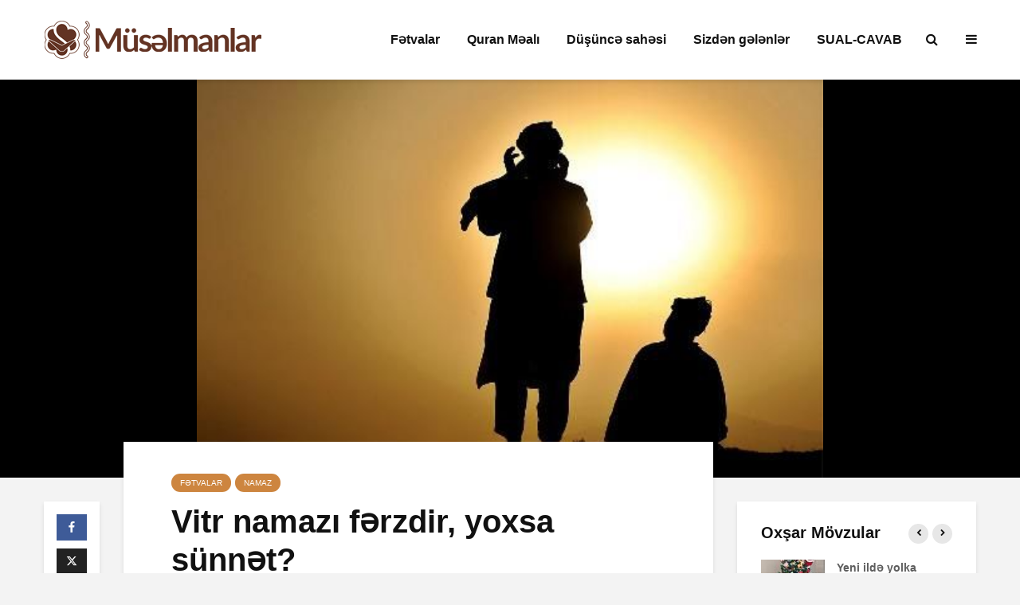

--- FILE ---
content_type: text/html; charset=UTF-8
request_url: https://www.muselmanlar.com/fitvalar/3265.html
body_size: 18227
content:
<!DOCTYPE html>
<html lang="az" class="no-js">
<head>
	<meta charset="UTF-8">
	<meta name="viewport" content="width=device-width,initial-scale=1.0">
		<meta name='robots' content='index, follow, max-image-preview:large, max-snippet:-1, max-video-preview:-1' />

	<!-- This site is optimized with the Yoast SEO plugin v26.8 - https://yoast.com/product/yoast-seo-wordpress/ -->
	<title>Vitr namazı fərzdir, yoxsa sünnət? - Müsəlmanlar</title>
	<link rel="canonical" href="https://www.muselmanlar.com/fitvalar/3265.html" />
	<meta property="og:locale" content="az_AZ" />
	<meta property="og:type" content="article" />
	<meta property="og:title" content="Vitr namazı fərzdir, yoxsa sünnət? - Müsəlmanlar" />
	<meta property="og:description" content="Cavab: Vitr namazı sünnət namazdır. Amma peyğəmbərimiz (s. a. v.) bu namazı həmişə qılmış və qılmağı başqalarına da məsləhət görmüşdür. Vitr namazını vacib namaz adlandıran təkcə Əbu Hənifədir. Hənəfi məzhəbinin digər imam-alimləri buna vacib demirlər. Vitr güclü bir sünnətdir. Qılan savab qazanır, qılmayana bir günah yoxdur. Vitr namazının vaxtı gecə vaxtıdır. Yəni, hava tamamilə qaraldığı [&hellip;]" />
	<meta property="og:url" content="https://www.muselmanlar.com/fitvalar/3265.html" />
	<meta property="og:site_name" content="Müsəlmanlar" />
	<meta property="article:published_time" content="2011-03-27T08:46:28+00:00" />
	<meta property="article:modified_time" content="2020-01-14T14:01:23+00:00" />
	<meta property="og:image" content="https://www.muselmanlar.com/wp-content/uploads/2017/07/Namaz-ve-sağlık-hakkında.jpg" />
	<meta property="og:image:width" content="500" />
	<meta property="og:image:height" content="318" />
	<meta property="og:image:type" content="image/jpeg" />
	<meta name="author" content="AYDIN" />
	<meta name="twitter:card" content="summary_large_image" />
	<meta name="twitter:label1" content="Written by" />
	<meta name="twitter:data1" content="AYDIN" />
	<meta name="twitter:label2" content="Est. reading time" />
	<meta name="twitter:data2" content="1 minute" />
	<script type="application/ld+json" class="yoast-schema-graph">{"@context":"https://schema.org","@graph":[{"@type":"Article","@id":"https://www.muselmanlar.com/fitvalar/3265.html#article","isPartOf":{"@id":"https://www.muselmanlar.com/fitvalar/3265.html"},"author":{"name":"AYDIN","@id":"https://www.muselmanlar.com/#/schema/person/28a77cc212b1821a3d394ddcb29d782b"},"headline":"Vitr namazı fərzdir, yoxsa sünnət?","datePublished":"2011-03-27T08:46:28+00:00","dateModified":"2020-01-14T14:01:23+00:00","mainEntityOfPage":{"@id":"https://www.muselmanlar.com/fitvalar/3265.html"},"wordCount":213,"publisher":{"@id":"https://www.muselmanlar.com/#organization"},"image":{"@id":"https://www.muselmanlar.com/fitvalar/3265.html#primaryimage"},"thumbnailUrl":"https://www.muselmanlar.com/wp-content/uploads/2017/07/Namaz-ve-sağlık-hakkında.jpg","articleSection":["Fətvalar","Namaz"],"inLanguage":"az"},{"@type":"WebPage","@id":"https://www.muselmanlar.com/fitvalar/3265.html","url":"https://www.muselmanlar.com/fitvalar/3265.html","name":"Vitr namazı fərzdir, yoxsa sünnət? - Müsəlmanlar","isPartOf":{"@id":"https://www.muselmanlar.com/#website"},"primaryImageOfPage":{"@id":"https://www.muselmanlar.com/fitvalar/3265.html#primaryimage"},"image":{"@id":"https://www.muselmanlar.com/fitvalar/3265.html#primaryimage"},"thumbnailUrl":"https://www.muselmanlar.com/wp-content/uploads/2017/07/Namaz-ve-sağlık-hakkında.jpg","datePublished":"2011-03-27T08:46:28+00:00","dateModified":"2020-01-14T14:01:23+00:00","breadcrumb":{"@id":"https://www.muselmanlar.com/fitvalar/3265.html#breadcrumb"},"inLanguage":"az","potentialAction":[{"@type":"ReadAction","target":["https://www.muselmanlar.com/fitvalar/3265.html"]}]},{"@type":"ImageObject","inLanguage":"az","@id":"https://www.muselmanlar.com/fitvalar/3265.html#primaryimage","url":"https://www.muselmanlar.com/wp-content/uploads/2017/07/Namaz-ve-sağlık-hakkında.jpg","contentUrl":"https://www.muselmanlar.com/wp-content/uploads/2017/07/Namaz-ve-sağlık-hakkında.jpg","width":500,"height":318},{"@type":"BreadcrumbList","@id":"https://www.muselmanlar.com/fitvalar/3265.html#breadcrumb","itemListElement":[{"@type":"ListItem","position":1,"name":"Ana sayfa","item":"https://www.muselmanlar.com/"},{"@type":"ListItem","position":2,"name":"Vitr namazı fərzdir, yoxsa sünnət?"}]},{"@type":"WebSite","@id":"https://www.muselmanlar.com/#website","url":"https://www.muselmanlar.com/","name":"Müsəlmanlar","description":"Dini Elmi Sayt","publisher":{"@id":"https://www.muselmanlar.com/#organization"},"potentialAction":[{"@type":"SearchAction","target":{"@type":"EntryPoint","urlTemplate":"https://www.muselmanlar.com/?s={search_term_string}"},"query-input":{"@type":"PropertyValueSpecification","valueRequired":true,"valueName":"search_term_string"}}],"inLanguage":"az"},{"@type":"Organization","@id":"https://www.muselmanlar.com/#organization","name":"Müsəlmanlar","url":"https://www.muselmanlar.com/","logo":{"@type":"ImageObject","inLanguage":"az","@id":"https://www.muselmanlar.com/#/schema/logo/image/","url":"https://www.muselmanlar.com/wp-content/uploads/2020/01/muselmanlar-logo.png","contentUrl":"https://www.muselmanlar.com/wp-content/uploads/2020/01/muselmanlar-logo.png","width":274,"height":48,"caption":"Müsəlmanlar"},"image":{"@id":"https://www.muselmanlar.com/#/schema/logo/image/"},"sameAs":["https://www.youtube.com/channel/UCrDjEXXbzsZCMouekxzvbrg"]},{"@type":"Person","@id":"https://www.muselmanlar.com/#/schema/person/28a77cc212b1821a3d394ddcb29d782b","name":"AYDIN","url":"https://www.muselmanlar.com/author/aydinmulayim"}]}</script>
	<!-- / Yoast SEO plugin. -->


<link rel="alternate" type="application/rss+xml" title="Müsəlmanlar &raquo; Qidalandırıcısı" href="https://www.muselmanlar.com/feed" />
<link rel="alternate" type="application/rss+xml" title="Müsəlmanlar &raquo; Şərh Qidalandırıcısı" href="https://www.muselmanlar.com/comments/feed" />
<link rel="alternate" title="oEmbed (JSON)" type="application/json+oembed" href="https://www.muselmanlar.com/wp-json/oembed/1.0/embed?url=https%3A%2F%2Fwww.muselmanlar.com%2Ffitvalar%2F3265.html" />
<link rel="alternate" title="oEmbed (XML)" type="text/xml+oembed" href="https://www.muselmanlar.com/wp-json/oembed/1.0/embed?url=https%3A%2F%2Fwww.muselmanlar.com%2Ffitvalar%2F3265.html&#038;format=xml" />
<style id='wp-img-auto-sizes-contain-inline-css' type='text/css'>
img:is([sizes=auto i],[sizes^="auto," i]){contain-intrinsic-size:3000px 1500px}
/*# sourceURL=wp-img-auto-sizes-contain-inline-css */
</style>
<link rel='stylesheet' id='dashicons-css' href='https://www.muselmanlar.com/wp-includes/css/dashicons.min.css?ver=0e1379a1158f4a937d2eb0fee4841ff2' type='text/css' media='all' />
<link rel='stylesheet' id='post-views-counter-frontend-css' href='https://www.muselmanlar.com/wp-content/plugins/post-views-counter/css/frontend.css?ver=1.7.3' type='text/css' media='all' />
<style id='wp-emoji-styles-inline-css' type='text/css'>

	img.wp-smiley, img.emoji {
		display: inline !important;
		border: none !important;
		box-shadow: none !important;
		height: 1em !important;
		width: 1em !important;
		margin: 0 0.07em !important;
		vertical-align: -0.1em !important;
		background: none !important;
		padding: 0 !important;
	}
/*# sourceURL=wp-emoji-styles-inline-css */
</style>
<style id='wp-block-library-inline-css' type='text/css'>
:root{--wp-block-synced-color:#7a00df;--wp-block-synced-color--rgb:122,0,223;--wp-bound-block-color:var(--wp-block-synced-color);--wp-editor-canvas-background:#ddd;--wp-admin-theme-color:#007cba;--wp-admin-theme-color--rgb:0,124,186;--wp-admin-theme-color-darker-10:#006ba1;--wp-admin-theme-color-darker-10--rgb:0,107,160.5;--wp-admin-theme-color-darker-20:#005a87;--wp-admin-theme-color-darker-20--rgb:0,90,135;--wp-admin-border-width-focus:2px}@media (min-resolution:192dpi){:root{--wp-admin-border-width-focus:1.5px}}.wp-element-button{cursor:pointer}:root .has-very-light-gray-background-color{background-color:#eee}:root .has-very-dark-gray-background-color{background-color:#313131}:root .has-very-light-gray-color{color:#eee}:root .has-very-dark-gray-color{color:#313131}:root .has-vivid-green-cyan-to-vivid-cyan-blue-gradient-background{background:linear-gradient(135deg,#00d084,#0693e3)}:root .has-purple-crush-gradient-background{background:linear-gradient(135deg,#34e2e4,#4721fb 50%,#ab1dfe)}:root .has-hazy-dawn-gradient-background{background:linear-gradient(135deg,#faaca8,#dad0ec)}:root .has-subdued-olive-gradient-background{background:linear-gradient(135deg,#fafae1,#67a671)}:root .has-atomic-cream-gradient-background{background:linear-gradient(135deg,#fdd79a,#004a59)}:root .has-nightshade-gradient-background{background:linear-gradient(135deg,#330968,#31cdcf)}:root .has-midnight-gradient-background{background:linear-gradient(135deg,#020381,#2874fc)}:root{--wp--preset--font-size--normal:16px;--wp--preset--font-size--huge:42px}.has-regular-font-size{font-size:1em}.has-larger-font-size{font-size:2.625em}.has-normal-font-size{font-size:var(--wp--preset--font-size--normal)}.has-huge-font-size{font-size:var(--wp--preset--font-size--huge)}.has-text-align-center{text-align:center}.has-text-align-left{text-align:left}.has-text-align-right{text-align:right}.has-fit-text{white-space:nowrap!important}#end-resizable-editor-section{display:none}.aligncenter{clear:both}.items-justified-left{justify-content:flex-start}.items-justified-center{justify-content:center}.items-justified-right{justify-content:flex-end}.items-justified-space-between{justify-content:space-between}.screen-reader-text{border:0;clip-path:inset(50%);height:1px;margin:-1px;overflow:hidden;padding:0;position:absolute;width:1px;word-wrap:normal!important}.screen-reader-text:focus{background-color:#ddd;clip-path:none;color:#444;display:block;font-size:1em;height:auto;left:5px;line-height:normal;padding:15px 23px 14px;text-decoration:none;top:5px;width:auto;z-index:100000}html :where(.has-border-color){border-style:solid}html :where([style*=border-top-color]){border-top-style:solid}html :where([style*=border-right-color]){border-right-style:solid}html :where([style*=border-bottom-color]){border-bottom-style:solid}html :where([style*=border-left-color]){border-left-style:solid}html :where([style*=border-width]){border-style:solid}html :where([style*=border-top-width]){border-top-style:solid}html :where([style*=border-right-width]){border-right-style:solid}html :where([style*=border-bottom-width]){border-bottom-style:solid}html :where([style*=border-left-width]){border-left-style:solid}html :where(img[class*=wp-image-]){height:auto;max-width:100%}:where(figure){margin:0 0 1em}html :where(.is-position-sticky){--wp-admin--admin-bar--position-offset:var(--wp-admin--admin-bar--height,0px)}@media screen and (max-width:600px){html :where(.is-position-sticky){--wp-admin--admin-bar--position-offset:0px}}

/*# sourceURL=wp-block-library-inline-css */
</style><style id='global-styles-inline-css' type='text/css'>
:root{--wp--preset--aspect-ratio--square: 1;--wp--preset--aspect-ratio--4-3: 4/3;--wp--preset--aspect-ratio--3-4: 3/4;--wp--preset--aspect-ratio--3-2: 3/2;--wp--preset--aspect-ratio--2-3: 2/3;--wp--preset--aspect-ratio--16-9: 16/9;--wp--preset--aspect-ratio--9-16: 9/16;--wp--preset--color--black: #000000;--wp--preset--color--cyan-bluish-gray: #abb8c3;--wp--preset--color--white: #ffffff;--wp--preset--color--pale-pink: #f78da7;--wp--preset--color--vivid-red: #cf2e2e;--wp--preset--color--luminous-vivid-orange: #ff6900;--wp--preset--color--luminous-vivid-amber: #fcb900;--wp--preset--color--light-green-cyan: #7bdcb5;--wp--preset--color--vivid-green-cyan: #00d084;--wp--preset--color--pale-cyan-blue: #8ed1fc;--wp--preset--color--vivid-cyan-blue: #0693e3;--wp--preset--color--vivid-purple: #9b51e0;--wp--preset--color--gridlove-acc: #cd853f;--wp--preset--color--gridlove-meta: #818181;--wp--preset--color--gridlove-txt: #5e5e5e;--wp--preset--color--gridlove-bg: #ffffff;--wp--preset--color--gridlove-highlight-acc: #daa520;--wp--preset--color--gridlove-highlight-txt: #ffffff;--wp--preset--color--gridlove-highlight-bg: #8b4513;--wp--preset--gradient--vivid-cyan-blue-to-vivid-purple: linear-gradient(135deg,rgb(6,147,227) 0%,rgb(155,81,224) 100%);--wp--preset--gradient--light-green-cyan-to-vivid-green-cyan: linear-gradient(135deg,rgb(122,220,180) 0%,rgb(0,208,130) 100%);--wp--preset--gradient--luminous-vivid-amber-to-luminous-vivid-orange: linear-gradient(135deg,rgb(252,185,0) 0%,rgb(255,105,0) 100%);--wp--preset--gradient--luminous-vivid-orange-to-vivid-red: linear-gradient(135deg,rgb(255,105,0) 0%,rgb(207,46,46) 100%);--wp--preset--gradient--very-light-gray-to-cyan-bluish-gray: linear-gradient(135deg,rgb(238,238,238) 0%,rgb(169,184,195) 100%);--wp--preset--gradient--cool-to-warm-spectrum: linear-gradient(135deg,rgb(74,234,220) 0%,rgb(151,120,209) 20%,rgb(207,42,186) 40%,rgb(238,44,130) 60%,rgb(251,105,98) 80%,rgb(254,248,76) 100%);--wp--preset--gradient--blush-light-purple: linear-gradient(135deg,rgb(255,206,236) 0%,rgb(152,150,240) 100%);--wp--preset--gradient--blush-bordeaux: linear-gradient(135deg,rgb(254,205,165) 0%,rgb(254,45,45) 50%,rgb(107,0,62) 100%);--wp--preset--gradient--luminous-dusk: linear-gradient(135deg,rgb(255,203,112) 0%,rgb(199,81,192) 50%,rgb(65,88,208) 100%);--wp--preset--gradient--pale-ocean: linear-gradient(135deg,rgb(255,245,203) 0%,rgb(182,227,212) 50%,rgb(51,167,181) 100%);--wp--preset--gradient--electric-grass: linear-gradient(135deg,rgb(202,248,128) 0%,rgb(113,206,126) 100%);--wp--preset--gradient--midnight: linear-gradient(135deg,rgb(2,3,129) 0%,rgb(40,116,252) 100%);--wp--preset--font-size--small: 12.8px;--wp--preset--font-size--medium: 20px;--wp--preset--font-size--large: 20.8px;--wp--preset--font-size--x-large: 42px;--wp--preset--font-size--normal: 16px;--wp--preset--font-size--huge: 27.2px;--wp--preset--spacing--20: 0.44rem;--wp--preset--spacing--30: 0.67rem;--wp--preset--spacing--40: 1rem;--wp--preset--spacing--50: 1.5rem;--wp--preset--spacing--60: 2.25rem;--wp--preset--spacing--70: 3.38rem;--wp--preset--spacing--80: 5.06rem;--wp--preset--shadow--natural: 6px 6px 9px rgba(0, 0, 0, 0.2);--wp--preset--shadow--deep: 12px 12px 50px rgba(0, 0, 0, 0.4);--wp--preset--shadow--sharp: 6px 6px 0px rgba(0, 0, 0, 0.2);--wp--preset--shadow--outlined: 6px 6px 0px -3px rgb(255, 255, 255), 6px 6px rgb(0, 0, 0);--wp--preset--shadow--crisp: 6px 6px 0px rgb(0, 0, 0);}:where(.is-layout-flex){gap: 0.5em;}:where(.is-layout-grid){gap: 0.5em;}body .is-layout-flex{display: flex;}.is-layout-flex{flex-wrap: wrap;align-items: center;}.is-layout-flex > :is(*, div){margin: 0;}body .is-layout-grid{display: grid;}.is-layout-grid > :is(*, div){margin: 0;}:where(.wp-block-columns.is-layout-flex){gap: 2em;}:where(.wp-block-columns.is-layout-grid){gap: 2em;}:where(.wp-block-post-template.is-layout-flex){gap: 1.25em;}:where(.wp-block-post-template.is-layout-grid){gap: 1.25em;}.has-black-color{color: var(--wp--preset--color--black) !important;}.has-cyan-bluish-gray-color{color: var(--wp--preset--color--cyan-bluish-gray) !important;}.has-white-color{color: var(--wp--preset--color--white) !important;}.has-pale-pink-color{color: var(--wp--preset--color--pale-pink) !important;}.has-vivid-red-color{color: var(--wp--preset--color--vivid-red) !important;}.has-luminous-vivid-orange-color{color: var(--wp--preset--color--luminous-vivid-orange) !important;}.has-luminous-vivid-amber-color{color: var(--wp--preset--color--luminous-vivid-amber) !important;}.has-light-green-cyan-color{color: var(--wp--preset--color--light-green-cyan) !important;}.has-vivid-green-cyan-color{color: var(--wp--preset--color--vivid-green-cyan) !important;}.has-pale-cyan-blue-color{color: var(--wp--preset--color--pale-cyan-blue) !important;}.has-vivid-cyan-blue-color{color: var(--wp--preset--color--vivid-cyan-blue) !important;}.has-vivid-purple-color{color: var(--wp--preset--color--vivid-purple) !important;}.has-black-background-color{background-color: var(--wp--preset--color--black) !important;}.has-cyan-bluish-gray-background-color{background-color: var(--wp--preset--color--cyan-bluish-gray) !important;}.has-white-background-color{background-color: var(--wp--preset--color--white) !important;}.has-pale-pink-background-color{background-color: var(--wp--preset--color--pale-pink) !important;}.has-vivid-red-background-color{background-color: var(--wp--preset--color--vivid-red) !important;}.has-luminous-vivid-orange-background-color{background-color: var(--wp--preset--color--luminous-vivid-orange) !important;}.has-luminous-vivid-amber-background-color{background-color: var(--wp--preset--color--luminous-vivid-amber) !important;}.has-light-green-cyan-background-color{background-color: var(--wp--preset--color--light-green-cyan) !important;}.has-vivid-green-cyan-background-color{background-color: var(--wp--preset--color--vivid-green-cyan) !important;}.has-pale-cyan-blue-background-color{background-color: var(--wp--preset--color--pale-cyan-blue) !important;}.has-vivid-cyan-blue-background-color{background-color: var(--wp--preset--color--vivid-cyan-blue) !important;}.has-vivid-purple-background-color{background-color: var(--wp--preset--color--vivid-purple) !important;}.has-black-border-color{border-color: var(--wp--preset--color--black) !important;}.has-cyan-bluish-gray-border-color{border-color: var(--wp--preset--color--cyan-bluish-gray) !important;}.has-white-border-color{border-color: var(--wp--preset--color--white) !important;}.has-pale-pink-border-color{border-color: var(--wp--preset--color--pale-pink) !important;}.has-vivid-red-border-color{border-color: var(--wp--preset--color--vivid-red) !important;}.has-luminous-vivid-orange-border-color{border-color: var(--wp--preset--color--luminous-vivid-orange) !important;}.has-luminous-vivid-amber-border-color{border-color: var(--wp--preset--color--luminous-vivid-amber) !important;}.has-light-green-cyan-border-color{border-color: var(--wp--preset--color--light-green-cyan) !important;}.has-vivid-green-cyan-border-color{border-color: var(--wp--preset--color--vivid-green-cyan) !important;}.has-pale-cyan-blue-border-color{border-color: var(--wp--preset--color--pale-cyan-blue) !important;}.has-vivid-cyan-blue-border-color{border-color: var(--wp--preset--color--vivid-cyan-blue) !important;}.has-vivid-purple-border-color{border-color: var(--wp--preset--color--vivid-purple) !important;}.has-vivid-cyan-blue-to-vivid-purple-gradient-background{background: var(--wp--preset--gradient--vivid-cyan-blue-to-vivid-purple) !important;}.has-light-green-cyan-to-vivid-green-cyan-gradient-background{background: var(--wp--preset--gradient--light-green-cyan-to-vivid-green-cyan) !important;}.has-luminous-vivid-amber-to-luminous-vivid-orange-gradient-background{background: var(--wp--preset--gradient--luminous-vivid-amber-to-luminous-vivid-orange) !important;}.has-luminous-vivid-orange-to-vivid-red-gradient-background{background: var(--wp--preset--gradient--luminous-vivid-orange-to-vivid-red) !important;}.has-very-light-gray-to-cyan-bluish-gray-gradient-background{background: var(--wp--preset--gradient--very-light-gray-to-cyan-bluish-gray) !important;}.has-cool-to-warm-spectrum-gradient-background{background: var(--wp--preset--gradient--cool-to-warm-spectrum) !important;}.has-blush-light-purple-gradient-background{background: var(--wp--preset--gradient--blush-light-purple) !important;}.has-blush-bordeaux-gradient-background{background: var(--wp--preset--gradient--blush-bordeaux) !important;}.has-luminous-dusk-gradient-background{background: var(--wp--preset--gradient--luminous-dusk) !important;}.has-pale-ocean-gradient-background{background: var(--wp--preset--gradient--pale-ocean) !important;}.has-electric-grass-gradient-background{background: var(--wp--preset--gradient--electric-grass) !important;}.has-midnight-gradient-background{background: var(--wp--preset--gradient--midnight) !important;}.has-small-font-size{font-size: var(--wp--preset--font-size--small) !important;}.has-medium-font-size{font-size: var(--wp--preset--font-size--medium) !important;}.has-large-font-size{font-size: var(--wp--preset--font-size--large) !important;}.has-x-large-font-size{font-size: var(--wp--preset--font-size--x-large) !important;}
/*# sourceURL=global-styles-inline-css */
</style>

<style id='classic-theme-styles-inline-css' type='text/css'>
/*! This file is auto-generated */
.wp-block-button__link{color:#fff;background-color:#32373c;border-radius:9999px;box-shadow:none;text-decoration:none;padding:calc(.667em + 2px) calc(1.333em + 2px);font-size:1.125em}.wp-block-file__button{background:#32373c;color:#fff;text-decoration:none}
/*# sourceURL=/wp-includes/css/classic-themes.min.css */
</style>
<link rel='stylesheet' id='mks_shortcodes_simple_line_icons-css' href='https://www.muselmanlar.com/wp-content/plugins/meks-flexible-shortcodes/css/simple-line/simple-line-icons.css?ver=1.3.8' type='text/css' media='screen' />
<link rel='stylesheet' id='mks_shortcodes_css-css' href='https://www.muselmanlar.com/wp-content/plugins/meks-flexible-shortcodes/css/style.css?ver=1.3.8' type='text/css' media='screen' />
<link rel='stylesheet' id='gridlove-main-css' href='https://www.muselmanlar.com/wp-content/themes/gridlove/assets/css/min.css?ver=1.9.5' type='text/css' media='all' />
<style id='gridlove-main-inline-css' type='text/css'>
body{font-size: 16px;}h1, .h1 {font-size: 40px;}h2, .h2,.col-lg-12 .gridlove-post-b .h3 {font-size: 26px;}h3, .h3 {font-size: 22px;}h4, .h4 {font-size: 20px;}h5, .h5 {font-size: 18px;}h6, .h6 {font-size: 16px;}.widget, .gridlove-header-responsive .sub-menu, .gridlove-site-header .sub-menu{font-size: 14px;}.gridlove-main-navigation {font-size: 16px;}.gridlove-post {font-size: 16px;}body{background-color: #f3f3f3;color: #5e5e5e;font-family: Arial, Helvetica, sans-serif;font-weight: 400;}h1, h2, h3, h4, h5, h6,.h1, .h2, .h3, .h4, .h5, .h6,blockquote,thead td,.comment-author b,q:before,#bbpress-forums .bbp-forum-title, #bbpress-forums .bbp-topic-permalink{color: #111111;font-family: Arial, Helvetica, sans-serif;font-weight: 700;}.gridlove-main-nav a,.gridlove-posts-widget a{font-family: Arial, Helvetica, sans-serif;font-weight: 700;}.gridlove-header-top{background-color: #222222;color: #dddddd;}.gridlove-header-top a{color: #dddddd;}.gridlove-header-top a:hover{color: #ffffff;}.gridlove-header-wrapper,.gridlove-header-middle .sub-menu,.gridlove-header-responsive,.gridlove-header-responsive .sub-menu{background-color:#ffffff; }.gridlove-header-middle,.gridlove-header-middle a,.gridlove-header-responsive,.gridlove-header-responsive a{color: #111111;}.gridlove-header-middle a:hover,.gridlove-header-middle .gridlove-sidebar-action:hover,.gridlove-header-middle .gridlove-actions-button > span:hover,.gridlove-header-middle .current_page_item > a,.gridlove-header-middle .current_page_ancestor > a,.gridlove-header-middle .current-menu-item > a,.gridlove-header-middle .current-menu-ancestor > a,.gridlove-header-middle .gridlove-category-menu article:hover a,.gridlove-header-responsive a:hover {color: #623323;}.gridlove-header-middle .active>span,.gridlove-header-middle .gridlove-main-nav>li.menu-item-has-children:hover>a,.gridlove-header-middle .gridlove-social-icons:hover>span,.gridlove-header-responsive .active>span{background-color: rgba(17,17,17,0.05)}.gridlove-header-middle .gridlove-button-search{background-color: #623323;}.gridlove-header-middle .gridlove-search-form input{border-color: rgba(17,17,17,0.1)}.gridlove-header-middle .sub-menu,.gridlove-header-responsive .sub-menu{border-top: 1px solid rgba(17,17,17,0.05)}.gridlove-header-middle{height: 100px;}.gridlove-logo{max-height: 100px;}.gridlove-branding-bg{background:#f0233b;}.gridlove-header-responsive .gridlove-actions-button:hover >span{color:#623323;}.gridlove-sidebar-action .gridlove-bars:before,.gridlove-sidebar-action .gridlove-bars:after{background:#111111;}.gridlove-sidebar-action:hover .gridlove-bars:before,.gridlove-sidebar-action:hover .gridlove-bars:after{background:#623323;}.gridlove-sidebar-action .gridlove-bars{border-color: #111111;}.gridlove-sidebar-action:hover .gridlove-bars{border-color:#623323;}.gridlove-header-bottom .sub-menu{ background-color:#ffffff;}.gridlove-header-bottom .sub-menu a{color:#111111;}.gridlove-header-bottom .sub-menu a:hover,.gridlove-header-bottom .gridlove-category-menu article:hover a{color:#009cff;}.gridlove-header-bottom{background-color:#f2f2f2;}.gridlove-header-bottom,.gridlove-header-bottom a{color: #111111;}.gridlove-header-bottom a:hover,.gridlove-header-bottom .gridlove-sidebar-action:hover,.gridlove-header-bottom .gridlove-actions-button > span:hover,.gridlove-header-bottom .current_page_item > a,.gridlove-header-bottom .current_page_ancestor > a,.gridlove-header-bottom .current-menu-item > a,.gridlove-header-bottom .current-menu-ancestor > a {color: #009cff;}.gridlove-header-bottom .active>span,.gridlove-header-bottom .gridlove-main-nav>li.menu-item-has-children:hover>a,.gridlove-header-bottom .gridlove-social-icons:hover>span{background-color: rgba(17,17,17,0.05)}.gridlove-header-bottom .gridlove-search-form input{border-color: rgba(17,17,17,0.1)}.gridlove-header-bottom,.gridlove-header-bottom .sub-menu{border-top: 1px solid rgba(17,17,17,0.07)}.gridlove-header-bottom .gridlove-button-search{background-color: #009cff;}.gridlove-header-sticky,.gridlove-header-sticky .sub-menu{background-color:#ffffff; }.gridlove-header-sticky,.gridlove-header-sticky a{color: #111111;}.gridlove-header-sticky a:hover,.gridlove-header-sticky .gridlove-sidebar-action:hover,.gridlove-header-sticky .gridlove-actions-button > span:hover,.gridlove-header-sticky .current_page_item > a,.gridlove-header-sticky .current_page_ancestor > a,.gridlove-header-sticky .current-menu-item > a,.gridlove-header-sticky .current-menu-ancestor > a,.gridlove-header-sticky .gridlove-category-menu article:hover a{color: #623323;}.gridlove-header-sticky .active>span,.gridlove-header-sticky .gridlove-main-nav>li.menu-item-has-children:hover>a,.gridlove-header-sticky .gridlove-social-icons:hover>span{background-color: rgba(17,17,17,0.05)}.gridlove-header-sticky .gridlove-search-form input{border-color: rgba(17,17,17,0.1)}.gridlove-header-sticky .sub-menu{border-top: 1px solid rgba(17,17,17,0.05)}.gridlove-header-sticky .gridlove-button-search{background-color: #623323;}.gridlove-cover-area,.gridlove-cover{height:500px; }.gridlove-box,#disqus_thread{background: #ffffff;}a{color: #5e5e5e;}.entry-title a{ color: #111111;}a:hover,.comment-reply-link,#cancel-comment-reply-link,.gridlove-box .entry-title a:hover,.gridlove-posts-widget article:hover a{color: #cd853f;}.entry-content p a,.widget_text a,.entry-content ul a,.entry-content ol a,.gridlove-text-module-content p a{color: #cd853f; border-color: rgba(205,133,63,0.8);}.entry-content p a:hover,.widget_text a:hover,.entry-content ul a:hover,.entry-content ol a:hover,.gridlove-text-module-content p a:hover{border-bottom: 1px solid transparent;}.comment-reply-link:hover,.gallery .gallery-item a:after, .wp-block-gallery .blocks-gallery-item a:after, .entry-content a.gridlove-popup-img {color: #5e5e5e; }.gridlove-post-b .box-col-b:only-child .entry-title a,.gridlove-post-d .entry-overlay:only-child .entry-title a{color: #111111;}.gridlove-post-b .box-col-b:only-child .entry-title a:hover,.gridlove-post-d .entry-overlay:only-child .entry-title a:hover,.gridlove-content .entry-header .gridlove-breadcrumbs a,.gridlove-content .entry-header .gridlove-breadcrumbs a:hover,.module-header .gridlove-breadcrumbs a,.module-header .gridlove-breadcrumbs a:hover { color: #cd853f; }.gridlove-post-b .box-col-b:only-child .meta-item,.gridlove-post-b .box-col-b:only-child .entry-meta a,.gridlove-post-b .box-col-b:only-child .entry-meta span,.gridlove-post-d .entry-overlay:only-child .meta-item,.gridlove-post-d .entry-overlay:only-child .entry-meta a,.gridlove-post-d .entry-overlay:only-child .entry-meta span {color: #818181;}.entry-meta .meta-item, .entry-meta a, .entry-meta span,.comment-metadata a{color: #818181;}blockquote{color: rgba(17,17,17,0.8);}blockquote:before{color: rgba(17,17,17,0.15);}.entry-meta a:hover{color: #111111;}.widget_tag_cloud a,.entry-tags a,.entry-content .wp-block-tag-cloud a{ background: rgba(94,94,94,0.1); color: #5e5e5e; }.submit,.gridlove-button,.mks_autor_link_wrap a,.mks_read_more a,input[type="submit"],button[type="submit"],.gridlove-cat, .gridlove-pill,.gridlove-button-search,body div.wpforms-container-full .wpforms-form input[type=submit], body div.wpforms-container-full .wpforms-form button[type=submit], body div.wpforms-container-full .wpforms-form .wpforms-page-button {color:#FFF;background-color: #cd853f;}body div.wpforms-container-full .wpforms-form input[type=submit]:hover, body div.wpforms-container-full .wpforms-form input[type=submit]:focus, body div.wpforms-container-full .wpforms-form input[type=submit]:active, body div.wpforms-container-full .wpforms-form button[type=submit]:hover, body div.wpforms-container-full .wpforms-form button[type=submit]:focus, body div.wpforms-container-full .wpforms-form button[type=submit]:active, body div.wpforms-container-full .wpforms-form .wpforms-page-button:hover, body div.wpforms-container-full .wpforms-form .wpforms-page-button:active, body div.wpforms-container-full .wpforms-form .wpforms-page-button:focus {color:#FFF;background-color: #cd853f;}.wp-block-button__link{background-color: #cd853f; }.gridlove-button:hover{color:#FFF;}.gridlove-share a:hover{background:rgba(17, 17, 17, .8);color:#FFF;}.gridlove-pill:hover,.gridlove-author-links a:hover,.entry-category a:hover{background: #111;color: #FFF;}.gridlove-cover-content .entry-category a:hover,.entry-overlay .entry-category a:hover,.gridlove-highlight .entry-category a:hover,.gridlove-box.gridlove-post-d .entry-overlay .entry-category a:hover,.gridlove-post-a .entry-category a:hover,.gridlove-highlight .gridlove-format-icon{background: #FFF;color: #111;}.gridlove-author, .gridlove-prev-next-nav,.comment .comment-respond{border-color: rgba(94,94,94,0.1);}.gridlove-load-more a,.gridlove-pagination .gridlove-next a,.gridlove-pagination .gridlove-prev a,.gridlove-pagination .next,.gridlove-pagination .prev,.gridlove-infinite-scroll a,.double-bounce1, .double-bounce2,.gridlove-link-pages > span,.module-actions ul.page-numbers span.page-numbers{color:#FFF;background-color: #cd853f;}.gridlove-pagination .current{background-color:rgba(94,94,94,0.1);}.gridlove-highlight{background: #8b4513;}.gridlove-highlight,.gridlove-highlight h4,.gridlove-highlight a{color: #ffffff;}.gridlove-highlight .entry-meta .meta-item, .gridlove-highlight .entry-meta a, .gridlove-highlight .entry-meta span,.gridlove-highlight p{color: rgba(255,255,255,0.8);}.gridlove-highlight .gridlove-author-links .fa-link,.gridlove-highlight .gridlove_category_widget .gridlove-full-color li a:after{background: #daa520;}.gridlove-highlight .entry-meta a:hover{color: #ffffff;}.gridlove-highlight.gridlove-post-d .entry-image a:after{background-color: rgba(139,69,19,0.7);}.gridlove-highlight.gridlove-post-d:hover .entry-image a:after{background-color: rgba(139,69,19,0.9);}.gridlove-highlight.gridlove-post-a .entry-image:hover>a:after, .gridlove-highlight.gridlove-post-b .entry-image:hover a:after{background-color: rgba(139,69,19,0.2);}.gridlove-highlight .gridlove-slider-controls > div{background-color: rgba(255,255,255,0.1);color: #ffffff; }.gridlove-highlight .gridlove-slider-controls > div:hover{background-color: rgba(255,255,255,0.3);color: #ffffff; }.gridlove-highlight.gridlove-box .entry-title a:hover{color: #daa520;}.gridlove-highlight.widget_meta a, .gridlove-highlight.widget_recent_entries li, .gridlove-highlight.widget_recent_comments li, .gridlove-highlight.widget_nav_menu a, .gridlove-highlight.widget_archive li, .gridlove-highlight.widget_pages a{border-color: rgba(255,255,255,0.1);}.gridlove-cover-content .entry-meta .meta-item, .gridlove-cover-content .entry-meta a, .gridlove-cover-content .entry-meta span,.gridlove-cover-area .gridlove-breadcrumbs,.gridlove-cover-area .gridlove-breadcrumbs a,.gridlove-cover-area .gridlove-breadcrumbs .breadcrumb_last,body .gridlove-content .entry-overlay .gridlove-breadcrumbs {color: rgba(255, 255, 255, .8);}.gridlove-cover-content .entry-meta a:hover,.gridlove-cover-area .gridlove-breadcrumbs a:hover {color: rgba(255, 255, 255, 1);}.module-title h2,.module-title .h2{ color: #111111; }.gridlove-action-link,.gridlove-slider-controls > div,.module-actions ul.page-numbers .next.page-numbers,.module-actions ul.page-numbers .prev.page-numbers{background: rgba(17,17,17,0.1); color: #111111; }.gridlove-slider-controls > div:hover,.gridlove-action-link:hover,.module-actions ul.page-numbers .next.page-numbers:hover,.module-actions ul.page-numbers .prev.page-numbers:hover{color: #111111;background: rgba(17,17,17,0.3); }.gridlove-pn-ico,.gridlove-author-links .fa-link{background: rgba(94,94,94,0.1); color: #5e5e5e;}.gridlove-prev-next-nav a:hover .gridlove-pn-ico{background: rgba(205,133,63,1); color: #ffffff;}.widget_meta a,.widget_recent_entries li,.widget_recent_comments li,.widget_nav_menu a,.widget_archive li,.widget_pages a,.widget_categories li,.gridlove_category_widget .gridlove-count-color li,.widget_categories .children li,.widget_archiv .children li{border-color: rgba(94,94,94,0.1);}.widget_recent_entries a:hover,.menu-item-has-children.active > span,.menu-item-has-children.active > a,.gridlove-nav-widget-acordion:hover,.widget_recent_comments .recentcomments a.url:hover{color: #cd853f;}.widget_recent_comments .url,.post-date,.widget_recent_comments .recentcomments,.gridlove-nav-widget-acordion,.widget_archive li,.rss-date,.widget_categories li,.widget_archive li{color:#818181;}.widget_pages .children,.widget_nav_menu .sub-menu{background:#cd853f;color:#FFF;}.widget_pages .children a,.widget_nav_menu .sub-menu a,.widget_nav_menu .sub-menu span,.widget_pages .children span{color:#FFF;}.widget_tag_cloud a:hover,.entry-tags a:hover,.entry-content .wp-block-tag-cloud a:hover{background: #cd853f;color:#FFF;}.gridlove-footer{background: #111111;color: #ffffff;}.gridlove-footer .widget-title{color: #ffffff;}.gridlove-footer a{color: rgba(255,255,255,0.8);}.gridlove-footer a:hover{color: #ffffff;}.gridlove-footer .widget_recent_comments .url, .gridlove-footer .post-date, .gridlove-footer .widget_recent_comments .recentcomments, .gridlove-footer .gridlove-nav-widget-acordion, .gridlove-footer .widget_archive li, .gridlove-footer .rss-date{color: rgba(255,255,255,0.8); }.gridlove-footer .widget_meta a, .gridlove-footer .widget_recent_entries li, .gridlove-footer .widget_recent_comments li, .gridlove-footer .widget_nav_menu a, .gridlove-footer .widget_archive li, .gridlove-footer .widget_pages a,.gridlove-footer table,.gridlove-footer td,.gridlove-footer th,.gridlove-footer .widget_calendar table,.gridlove-footer .widget.widget_categories select,.gridlove-footer .widget_calendar table tfoot tr td{border-color: rgba(255,255,255,0.2);}table,thead,td,th,.widget_calendar table{ border-color: rgba(94,94,94,0.1);}input[type="text"], input[type="email"],input[type="search"], input[type="url"], input[type="tel"], input[type="number"], input[type="date"], input[type="password"], select, textarea{border-color: rgba(94,94,94,0.2);}div.mejs-container .mejs-controls {background-color: rgba(94,94,94,0.1);}body .mejs-controls .mejs-time-rail .mejs-time-current{background: #cd853f;}body .mejs-video.mejs-container .mejs-controls{background-color: rgba(255,255,255,0.9);}.wp-block-cover .wp-block-cover-image-text, .wp-block-cover .wp-block-cover-text, .wp-block-cover h2, .wp-block-cover-image .wp-block-cover-image-text, .wp-block-cover-image .wp-block-cover-text, .wp-block-cover-image h2{font-family: Arial, Helvetica, sans-serif;font-weight: 700; }.wp-block-cover-image .wp-block-cover-image-text, .wp-block-cover-image h2{font-size: 26px;}.widget_display_replies li, .widget_display_topics li{ color:#818181; }.has-small-font-size{ font-size: 12px;}.has-large-font-size{ font-size: 20px;}.has-huge-font-size{ font-size: 25px;}@media(min-width: 1024px){.has-small-font-size{ font-size: 12px;}.has-normal-font-size{ font-size: 16px;}.has-large-font-size{ font-size: 20px;}.has-huge-font-size{ font-size: 27px;}}.has-gridlove-acc-background-color{ background-color: #cd853f;}.has-gridlove-acc-color{ color: #cd853f;}.has-gridlove-meta-background-color{ background-color: #818181;}.has-gridlove-meta-color{ color: #818181;}.has-gridlove-txt-background-color{ background-color: #5e5e5e;}.has-gridlove-txt-color{ color: #5e5e5e;}.has-gridlove-bg-background-color{ background-color: #ffffff;}.has-gridlove-bg-color{ color: #ffffff;}.has-gridlove-highlight-acc-background-color{ background-color: #daa520;}.has-gridlove-highlight-acc-color{ color: #daa520;}.has-gridlove-highlight-txt-background-color{ background-color: #ffffff;}.has-gridlove-highlight-txt-color{ color: #ffffff;}.has-gridlove-highlight-bg-background-color{ background-color: #8b4513;}.has-gridlove-highlight-bg-color{ color: #8b4513;}.gridlove-cats .gridlove-cat .entry-overlay-wrapper .entry-image:after, .gridlove-cat.gridlove-post-d .entry-image a:after { background-color: rgba(205,133,63,0.7); }.gridlove-cat.gridlove-post-d:hover .entry-image a:after { background-color: rgba(205,133,63,0.9); }
/*# sourceURL=gridlove-main-inline-css */
</style>
<link rel='stylesheet' id='meks-ads-widget-css' href='https://www.muselmanlar.com/wp-content/plugins/meks-easy-ads-widget/css/style.css?ver=2.0.9' type='text/css' media='all' />
<link rel='stylesheet' id='meks_instagram-widget-styles-css' href='https://www.muselmanlar.com/wp-content/plugins/meks-easy-instagram-widget/css/widget.css?ver=0e1379a1158f4a937d2eb0fee4841ff2' type='text/css' media='all' />
<link rel='stylesheet' id='meks-flickr-widget-css' href='https://www.muselmanlar.com/wp-content/plugins/meks-simple-flickr-widget/css/style.css?ver=1.3' type='text/css' media='all' />
<link rel='stylesheet' id='meks-author-widget-css' href='https://www.muselmanlar.com/wp-content/plugins/meks-smart-author-widget/css/style.css?ver=1.1.5' type='text/css' media='all' />
<link rel='stylesheet' id='meks-social-widget-css' href='https://www.muselmanlar.com/wp-content/plugins/meks-smart-social-widget/css/style.css?ver=1.6.5' type='text/css' media='all' />
<link rel='stylesheet' id='meks-themeforest-widget-css' href='https://www.muselmanlar.com/wp-content/plugins/meks-themeforest-smart-widget/css/style.css?ver=1.6' type='text/css' media='all' />
<link rel='stylesheet' id='meks_ess-main-css' href='https://www.muselmanlar.com/wp-content/plugins/meks-easy-social-share/assets/css/main.css?ver=1.3' type='text/css' media='all' />
<script type="text/javascript" id="post-views-counter-frontend-js-before">
/* <![CDATA[ */
var pvcArgsFrontend = {"mode":"js","postID":3265,"requestURL":"https:\/\/www.muselmanlar.com\/wp-admin\/admin-ajax.php","nonce":"4838fecc42","dataStorage":"cookies","multisite":false,"path":"\/","domain":""};

//# sourceURL=post-views-counter-frontend-js-before
/* ]]> */
</script>
<script type="text/javascript" src="https://www.muselmanlar.com/wp-content/plugins/post-views-counter/js/frontend.js?ver=1.7.3" id="post-views-counter-frontend-js"></script>
<script type="text/javascript" src="https://www.muselmanlar.com/wp-includes/js/jquery/jquery.min.js?ver=3.7.1" id="jquery-core-js"></script>
<script type="text/javascript" src="https://www.muselmanlar.com/wp-includes/js/jquery/jquery-migrate.min.js?ver=3.4.1" id="jquery-migrate-js"></script>
<link rel="https://api.w.org/" href="https://www.muselmanlar.com/wp-json/" /><link rel="alternate" title="JSON" type="application/json" href="https://www.muselmanlar.com/wp-json/wp/v2/posts/3265" /><link rel="EditURI" type="application/rsd+xml" title="RSD" href="https://www.muselmanlar.com/xmlrpc.php?rsd" />

<link rel='shortlink' href='https://www.muselmanlar.com/?p=3265' />
<meta name="generator" content="Redux 4.5.10" /><link rel="icon" href="https://www.muselmanlar.com/wp-content/uploads/2020/04/cropped-suleymaniye-vakfi-site-ikon-32x32.png" sizes="32x32" />
<link rel="icon" href="https://www.muselmanlar.com/wp-content/uploads/2020/04/cropped-suleymaniye-vakfi-site-ikon-192x192.png" sizes="192x192" />
<link rel="apple-touch-icon" href="https://www.muselmanlar.com/wp-content/uploads/2020/04/cropped-suleymaniye-vakfi-site-ikon-180x180.png" />
<meta name="msapplication-TileImage" content="https://www.muselmanlar.com/wp-content/uploads/2020/04/cropped-suleymaniye-vakfi-site-ikon-270x270.png" />
</head>

<body class="wp-singular post-template-default single single-post postid-3265 single-format-standard wp-embed-responsive wp-theme-gridlove chrome gridlove-cover-overlay-off gridlove-v_1_9_5">
	
		
	<header id="header" class="gridlove-site-header hidden-md-down  gridlove-header-shadow">
			
			
			<div class="gridlove-header-wrapper">
    <div class="gridlove-header-1 gridlove-header-middle container">
        
        <div class="gridlove-slot-l">
            
<div class="gridlove-site-branding  ">
			<span class="site-title h1"><a href="https://www.muselmanlar.com/" rel="home"><img class="gridlove-logo" src="https://www.muselmanlar.com/wp-content/uploads/2020/01/muselmanlar-logo.png" alt="Müsəlmanlar"></a></span>
	
	
</div>

        </div>

        <div class="gridlove-slot-r">
            <nav class="gridlove-main-navigation">	
				<ul id="menu-merkez-menu" class="gridlove-main-nav gridlove-menu"><li id="menu-item-7932" class="menu-item menu-item-type-taxonomy menu-item-object-category current-post-ancestor current-menu-parent current-post-parent menu-item-7932"><a href="https://www.muselmanlar.com/category/fitvalar">Fətvalar</a></li>
<li id="menu-item-13480" class="menu-item menu-item-type-taxonomy menu-item-object-category menu-item-13480"><a href="https://www.muselmanlar.com/category/quran-m%c9%99ali">Quran Məalı</a></li>
<li id="menu-item-7933" class="menu-item menu-item-type-taxonomy menu-item-object-category menu-item-has-children menu-item-7933"><a href="https://www.muselmanlar.com/category/dusunce-sahesi">Düşüncə sahəsi</a>
<ul class="sub-menu">
	<li id="menu-item-7934" class="menu-item menu-item-type-taxonomy menu-item-object-category menu-item-7934"><a href="https://www.muselmanlar.com/category/tedqiqatlar">Tədqiqatlar</a></li>
</ul>
</li>
<li id="menu-item-13481" class="menu-item menu-item-type-taxonomy menu-item-object-category menu-item-has-children menu-item-13481"><a href="https://www.muselmanlar.com/category/sizden-gelenler">Sizdən gələnlər</a>
<ul class="sub-menu">
	<li id="menu-item-13482" class="menu-item menu-item-type-custom menu-item-object-custom menu-item-13482"><a href="https://www.suleymaniyevakfi.org/bagista-bulunun">xeyriyyəçilik et</a></li>
</ul>
</li>
<li id="menu-item-7931" class="menu-item menu-item-type-post_type menu-item-object-page menu-item-7931"><a href="https://www.muselmanlar.com/sual-sorusmaq">SUAL-CAVAB</a></li>
</ul>	</nav>            	<ul class="gridlove-actions gridlove-menu">
					<li class="gridlove-actions-button gridlove-action-search">
	<span>
		<i class="fa fa-search"></i>
	</span>
	<ul class="sub-menu">
		<li>
			<form class="gridlove-search-form" action="https://www.muselmanlar.com/" method="get"><input name="s" type="text" value="" placeholder="Axtardığınız kəliməni yazın" /><button type="submit" class="gridlove-button-search">Axtarış</button></form>		</li>
	</ul>
</li>					<li class="gridlove-actions-button">
	<span class="gridlove-sidebar-action">
		<i class="fa fa-bars"></i>
	</span>
</li>			</ul>
        </div>
        
    </div>
</div>

							 
									<div id="gridlove-header-sticky" class="gridlove-header-sticky">
	<div class="container">
		
		<div class="gridlove-slot-l">
						
<div class="gridlove-site-branding  ">
			<span class="site-title h1"><a href="https://www.muselmanlar.com/" rel="home"><img class="gridlove-logo" src="https://www.muselmanlar.com/wp-content/uploads/2020/01/muselmanlar-logo.png" alt="Müsəlmanlar"></a></span>
	
	
</div>

		</div>	
		<div class="gridlove-slot-r">
							<nav class="gridlove-main-navigation">	
				<ul id="menu-merkez-menu-1" class="gridlove-main-nav gridlove-menu"><li class="menu-item menu-item-type-taxonomy menu-item-object-category current-post-ancestor current-menu-parent current-post-parent menu-item-7932"><a href="https://www.muselmanlar.com/category/fitvalar">Fətvalar</a></li>
<li class="menu-item menu-item-type-taxonomy menu-item-object-category menu-item-13480"><a href="https://www.muselmanlar.com/category/quran-m%c9%99ali">Quran Məalı</a></li>
<li class="menu-item menu-item-type-taxonomy menu-item-object-category menu-item-has-children menu-item-7933"><a href="https://www.muselmanlar.com/category/dusunce-sahesi">Düşüncə sahəsi</a>
<ul class="sub-menu">
	<li class="menu-item menu-item-type-taxonomy menu-item-object-category menu-item-7934"><a href="https://www.muselmanlar.com/category/tedqiqatlar">Tədqiqatlar</a></li>
</ul>
</li>
<li class="menu-item menu-item-type-taxonomy menu-item-object-category menu-item-has-children menu-item-13481"><a href="https://www.muselmanlar.com/category/sizden-gelenler">Sizdən gələnlər</a>
<ul class="sub-menu">
	<li class="menu-item menu-item-type-custom menu-item-object-custom menu-item-13482"><a href="https://www.suleymaniyevakfi.org/bagista-bulunun">xeyriyyəçilik et</a></li>
</ul>
</li>
<li class="menu-item menu-item-type-post_type menu-item-object-page menu-item-7931"><a href="https://www.muselmanlar.com/sual-sorusmaq">SUAL-CAVAB</a></li>
</ul>	</nav>					<ul class="gridlove-actions gridlove-menu">
					<li class="gridlove-actions-button gridlove-action-search">
	<span>
		<i class="fa fa-search"></i>
	</span>
	<ul class="sub-menu">
		<li>
			<form class="gridlove-search-form" action="https://www.muselmanlar.com/" method="get"><input name="s" type="text" value="" placeholder="Axtardığınız kəliməni yazın" /><button type="submit" class="gridlove-button-search">Axtarış</button></form>		</li>
	</ul>
</li>					<li class="gridlove-actions-button">
	<span class="gridlove-sidebar-action">
		<i class="fa fa-bars"></i>
	</span>
</li>			</ul>
			  
		</div>
	</div>
</div>								
			
	</header>

	<div id="gridlove-header-responsive" class="gridlove-header-responsive hidden-lg-up">

	<div class="container">
		
		<div class="gridlove-site-branding mini">
		<span class="site-title h1"><a href="https://www.muselmanlar.com/" rel="home"><img class="gridlove-logo-mini" src="https://www.muselmanlar.com/wp-content/uploads/2020/01/muselmanlar-logo_mini.png" alt="Müsəlmanlar"></a></span>
</div>
		<ul class="gridlove-actions gridlove-menu">

								<li class="gridlove-actions-button gridlove-action-search">
	<span>
		<i class="fa fa-search"></i>
	</span>
	<ul class="sub-menu">
		<li>
			<form class="gridlove-search-form" action="https://www.muselmanlar.com/" method="get"><input name="s" type="text" value="" placeholder="Axtardığınız kəliməni yazın" /><button type="submit" class="gridlove-button-search">Axtarış</button></form>		</li>
	</ul>
</li>							<li class="gridlove-actions-button">
	<span class="gridlove-sidebar-action">
		<i class="fa fa-bars"></i>
	</span>
</li>				
	
</ul>
	</div>

</div>



	<div id="cover" class="gridlove-cover-area gridlove-cover-single">
		<div class="gridlove-cover-item">
        	<div class="gridlove-cover-bg">
    		<span class="gridlove-cover">
        		<img width="500" height="318" src="https://www.muselmanlar.com/wp-content/uploads/2017/07/Namaz-ve-sağlık-hakkında.jpg" class="attachment-gridlove-cover size-gridlove-cover wp-post-image" alt="" srcset="https://www.muselmanlar.com/wp-content/uploads/2017/07/Namaz-ve-sağlık-hakkında.jpg 500w, https://www.muselmanlar.com/wp-content/uploads/2017/07/Namaz-ve-sağlık-hakkında-300x191.jpg 300w, https://www.muselmanlar.com/wp-content/uploads/2017/07/Namaz-ve-sağlık-hakkında-370x235.jpg 370w, https://www.muselmanlar.com/wp-content/uploads/2017/07/Namaz-ve-sağlık-hakkında-270x172.jpg 270w, https://www.muselmanlar.com/wp-content/uploads/2017/07/Namaz-ve-sağlık-hakkında-470x300.jpg 470w" sizes="(max-width: 500px) 100vw, 500px" />        		 
        	</span>  
        </div>
	  
</div>	</div>



<div id="content" class="gridlove-site-content container gridlove-sidebar-right">

    <div class="row">

    	
		<div class="gridlove-share-wrapper">
			<div class="gridlove-share gridlove-box gridlove-sticky-share">
			<div class="meks_ess square no-labels solid "><a href="#" class="meks_ess-item socicon-facebook" data-url="http://www.facebook.com/sharer/sharer.php?u=https%3A%2F%2Fwww.muselmanlar.com%2Ffitvalar%2F3265.html&amp;t=Vitr%20namaz%C4%B1%20f%C9%99rzdir%2C%20yoxsa%20s%C3%BCnn%C9%99t%3F"><span>Facebook</span></a><a href="#" class="meks_ess-item socicon-twitter" data-url="http://twitter.com/intent/tweet?url=https%3A%2F%2Fwww.muselmanlar.com%2Ffitvalar%2F3265.html&amp;text=Vitr%20namaz%C4%B1%20f%C9%99rzdir%2C%20yoxsa%20s%C3%BCnn%C9%99t%3F"><span>X</span></a><a href="#" class="meks_ess-item socicon-reddit" data-url="http://www.reddit.com/submit?url=https%3A%2F%2Fwww.muselmanlar.com%2Ffitvalar%2F3265.html&amp;title=Vitr%20namaz%C4%B1%20f%C9%99rzdir%2C%20yoxsa%20s%C3%BCnn%C9%99t%3F"><span>Reddit</span></a><a href="#" class="meks_ess-item socicon-pinterest" data-url="http://pinterest.com/pin/create/button/?url=https%3A%2F%2Fwww.muselmanlar.com%2Ffitvalar%2F3265.html&amp;media=https%3A%2F%2Fwww.muselmanlar.com%2Fwp-content%2Fuploads%2F2017%2F07%2FNamaz-ve-sa%C4%9Fl%C4%B1k-hakk%C4%B1nda.jpg&amp;description=Vitr%20namaz%C4%B1%20f%C9%99rzdir%2C%20yoxsa%20s%C3%BCnn%C9%99t%3F"><span>Pinterest</span></a><a href="/cdn-cgi/l/email-protection#[base64]" class="meks_ess-item  socicon-mail prevent-share-popup "><span>Email</span></a><a href="https://api.whatsapp.com/send?text=Vitr%20namaz%C4%B1%20f%C9%99rzdir%2C%20yoxsa%20s%C3%BCnn%C9%99t%3F https%3A%2F%2Fwww.muselmanlar.com%2Ffitvalar%2F3265.html" class="meks_ess-item socicon-whatsapp prevent-share-popup"><span>WhatsApp</span></a><a href="#" class="meks_ess-item socicon-vkontakte" data-url="http://vk.com/share.php?url=https%3A%2F%2Fwww.muselmanlar.com%2Ffitvalar%2F3265.html&amp;title=Vitr%20namaz%C4%B1%20f%C9%99rzdir%2C%20yoxsa%20s%C3%BCnn%C9%99t%3F"><span>vKontakte</span></a></div>			</div>
		</div>
	

        <div class="gridlove-content gridlove-single-layout-7">

                            
                <article id="post-3265" class="gridlove-box box-vm post-3265 post type-post status-publish format-standard has-post-thumbnail hentry category-fitvalar category-namaz">
	<div class="box-inner-p-bigger box-single">
		<div class="entry-header">
		<div class="entry-category">
	    
	    	        <a href="https://www.muselmanlar.com/category/fitvalar" class="gridlove-cat gridlove-cat-9">Fətvalar</a><a href="https://www.muselmanlar.com/category/fitvalar/namaz" class="gridlove-cat gridlove-cat-65">Namaz</a>	    	</div>

    <h1 class="entry-title">Vitr namazı fərzdir, yoxsa sünnət?</h1>
        	<div class="entry-meta"><div class="meta-item meta-date"><span class="updated">27 Mart 2011</span></div><div class="meta-item meta-view">669 Baxış</div></div>
    
</div>	    

<div class="entry-content">
    
    	    <p><b>Sual: Vitr namazının hökmü nədir? Bu namaz vacibdir, yoxsa müstəhəb?</b></p>    <p style="text-align: justify;"><strong>Cavab:</strong> Vitr namazı sünnət namazdır. Amma peyğəmbərimiz (s. a. v.) bu namazı həmişə qılmış və qılmağı başqalarına da məsləhət görmüşdür.</p>
<p style="text-align: justify;">Vitr namazını vacib namaz adlandıran təkcə Əbu Hənifədir. Hənəfi məzhəbinin digər imam-alimləri buna vacib demirlər.</p>
<p style="text-align: justify;">Vitr güclü bir sünnətdir. Qılan savab qazanır, qılmayana bir günah yoxdur. Vitr namazının vaxtı gecə vaxtıdır. Yəni, hava tamamilə qaraldığı vaxtdan etibarən başlayır. Xüftən namazının vaxtı çıxdıqdan sonra. Axşam namazından təqribən 1 saat keçdikdən sonra başlayır və sübh namazına qədər davam edir.</p>
<p style="text-align: justify;">Peyğəmbərimiz vitr namazını 11 rükətə qədər qılırdı. Bu namaz axırı tək rükətli bir namazdır.</p>
<p style="text-align: justify;">Vitir namazı barədə ətraflı məlumat üçün buraya daxil olun:</p>
<p style="text-align: justify;"><a href="../../../../../fitvalar/2868.html" target="_blank" rel="noopener noreferrer">http://www.muselmanlar.com/fitvalar/2868.html</a></p>
<p style="text-align: justify;"><strong>Saytımızın materiallarından istifadə edərkən <span style="color: #ff0000;">mənbə göstərilməlidir.</span> <a href="../../../../../" target="_blank" rel="noopener noreferrer">Müsəlmanlar</a> © 2004 Bütün hüquqları qorunur.</strong></p>

    
    
    		    
</div>	    	    
	
	
		<nav class="gridlove-prev-next-nav">
				<div class="gridlove-prev-link">
				
					
						<a href="https://www.muselmanlar.com/fitvalar/3264.html">
							<span class="gridlove-pn-ico"><i class="fa fa fa-chevron-left"></i></span>
							<span class="gridlove-pn-link">Vaqiə surəsini oxuyan varlı olur?</span>
						</a>

					

								</div>
				<div class="gridlove-next-link">
				
					
						<a href="https://www.muselmanlar.com/fitvalar/3290.html">
							<span class="gridlove-pn-ico"><i class="fa fa fa-chevron-right"></i></span>
							<span class="gridlove-pn-link">Zorlanan qadına günah yazılır?</span>
						</a>
					

								</div>

		</nav>

	

	</div>
</article>
                            

            
            
            
            
    
    
        
            <div class="gridlove-related">
                <div class="gridlove-module">

                    <div class="module-header"><div class="module-title"><h4 class="h2">Diqqətinizi çəkəcək yazılar</h4></div></div>
                                        <div class="row">
                        
                            <div class="col-lg-6 col-md-6 col-sm-12">
                                <article class="gridlove-post gridlove-post-a gridlove-box  post-15409 post type-post status-publish format-standard has-post-thumbnail hentry category-elanlar-xeberler category-fitvalar category-sizden-gelenler tag-dalt tag-nemt tag-ruzi">

            <div class="entry-image">
            <a href="https://www.muselmanlar.com/elanlar-xeberler/15409.html" title="Allah rüzini hərkəsə bərabər qaydada versəydi daha ədalətli olmazdımı?"><img width="370" height="150" src="https://www.muselmanlar.com/wp-content/uploads/2011/08/5ce3cca4ae7849245049460a-370x150.jpg" class="attachment-gridlove-a4 size-gridlove-a4 wp-post-image" alt="" loading="lazy" /></a>
            <div class="entry-category">
                                                    
                                    <a href="https://www.muselmanlar.com/category/elanlar-xeberler" class="gridlove-cat gridlove-cat-8">Elanlar-xəbərlər</a><a href="https://www.muselmanlar.com/category/fitvalar" class="gridlove-cat gridlove-cat-9">Fətvalar</a><a href="https://www.muselmanlar.com/category/sizden-gelenler" class="gridlove-cat gridlove-cat-104">Sizdən gələnlər</a>                            </div>
        </div>
    

    <div class="box-inner-p">
        <div class="box-inner-ellipsis">
            <h2 class="entry-title h3"><a href="https://www.muselmanlar.com/elanlar-xeberler/15409.html">Allah rüzini hərkəsə bərabər qaydada versəydi daha ədalətli olmazdımı?</a></h2>        </div>
                    <div class="entry-meta"><div class="meta-item meta-date"><span class="updated">16 Yanvar 2026</span></div><div class="meta-item meta-view">17 Baxış</div></div>
            </div>

</article>                            </div>

                        
                            <div class="col-lg-6 col-md-6 col-sm-12">
                                <article class="gridlove-post gridlove-post-a gridlove-box  post-15404 post type-post status-publish format-standard has-post-thumbnail hentry category-elanlar-xeberler category-fitvalar category-quran-mali tag-nur tag-nur-sursi tag-quran tag-quran-mali tag-sur">

            <div class="entry-image">
            <a href="https://www.muselmanlar.com/elanlar-xeberler/15404.html" title="Nur surəsi"><img width="370" height="150" src="https://www.muselmanlar.com/wp-content/uploads/2015/11/kuran.-1-370x150.jpg" class="attachment-gridlove-a4 size-gridlove-a4 wp-post-image" alt="" loading="lazy" /></a>
            <div class="entry-category">
                                                    
                                    <a href="https://www.muselmanlar.com/category/elanlar-xeberler" class="gridlove-cat gridlove-cat-8">Elanlar-xəbərlər</a><a href="https://www.muselmanlar.com/category/fitvalar" class="gridlove-cat gridlove-cat-9">Fətvalar</a><a href="https://www.muselmanlar.com/category/quran-m%c9%99ali" class="gridlove-cat gridlove-cat-4264">Quran Məalı</a>                            </div>
        </div>
    

    <div class="box-inner-p">
        <div class="box-inner-ellipsis">
            <h2 class="entry-title h3"><a href="https://www.muselmanlar.com/elanlar-xeberler/15404.html">Nur surəsi</a></h2>        </div>
                    <div class="entry-meta"><div class="meta-item meta-date"><span class="updated">9 Yanvar 2026</span></div><div class="meta-item meta-view">29 Baxış</div></div>
            </div>

</article>                            </div>

                        
                            <div class="col-lg-6 col-md-6 col-sm-12">
                                <article class="gridlove-post gridlove-post-a gridlove-box  post-15388 post type-post status-publish format-standard has-post-thumbnail hentry category-elanlar-xeberler category-fitvalar category-genel category-peygemberler category-quran-arasdirmalari-xususi category-sunn category-tedqiqatlar tag-elci tag-kmlrin-hmiyyti tag-nbi tag-peygmbr tag-quranda-nbi tag-quranda-peygmbr tag-rsul">

            <div class="entry-image">
            <a href="https://www.muselmanlar.com/genel/15388.html" title="Nəbi və Rəsul"><img width="370" height="150" src="https://www.muselmanlar.com/wp-content/uploads/2019/09/427451-370x150.jpg" class="attachment-gridlove-a4 size-gridlove-a4 wp-post-image" alt="" loading="lazy" /></a>
            <div class="entry-category">
                                                    
                                    <a href="https://www.muselmanlar.com/category/elanlar-xeberler" class="gridlove-cat gridlove-cat-8">Elanlar-xəbərlər</a><a href="https://www.muselmanlar.com/category/fitvalar" class="gridlove-cat gridlove-cat-9">Fətvalar</a><a href="https://www.muselmanlar.com/category/genel" class="gridlove-cat gridlove-cat-1">Genel</a><a href="https://www.muselmanlar.com/category/fitvalar/peygemberler" class="gridlove-cat gridlove-cat-75">Peyğəmbərlər</a><a href="https://www.muselmanlar.com/category/xususi-kateqoriyalar/quran-arasdirmalari-xususi" class="gridlove-cat gridlove-cat-173">Quran Araşdırmaları (xüsusi)</a><a href="https://www.muselmanlar.com/category/sunn%c9%99" class="gridlove-cat gridlove-cat-4252">Sünnə</a><a href="https://www.muselmanlar.com/category/tedqiqatlar" class="gridlove-cat gridlove-cat-109">Tədqiqatlar</a>                            </div>
        </div>
    

    <div class="box-inner-p">
        <div class="box-inner-ellipsis">
            <h2 class="entry-title h3"><a href="https://www.muselmanlar.com/genel/15388.html">Nəbi və Rəsul</a></h2>        </div>
                    <div class="entry-meta"><div class="meta-item meta-date"><span class="updated">5 Yanvar 2026</span></div><div class="meta-item meta-view">41 Baxış</div></div>
            </div>

</article>                            </div>

                                            </div>
                </div>
            </div>

        
        
    

        </div>

        

	<div class="gridlove-sidebar">

		
						<div class="gridlove-sticky-sidebar">
					<div id="gridlove_posts_widget-3" class="widget gridlove-box gridlove_posts_widget"><h4 class="widget-title">Oxşar Mövzular<span class="gridlove-slider-controls" data-autoplay="5000"></span></h4>
								
		<div class="gridlove-posts-widget gridlove-widget-slider">

							
									<div class="gridlove-posts-widget-item-wrapper">
								
				<article class="post-15409 post type-post status-publish format-standard has-post-thumbnail hentry category-elanlar-xeberler category-fitvalar category-sizden-gelenler tag-dalt tag-nemt tag-ruzi">

		            		                <div class="entry-image">
		                <a href="https://www.muselmanlar.com/elanlar-xeberler/15409.html" title="Allah rüzini hərkəsə bərabər qaydada versəydi daha ədalətli olmazdımı?">
		                   	<img width="80" height="60" src="https://www.muselmanlar.com/wp-content/uploads/2011/08/5ce3cca4ae7849245049460a-80x60.jpg" class="attachment-gridlove-thumbnail size-gridlove-thumbnail wp-post-image" alt="" loading="lazy" />		                </a>
		                </div>
		            
		            <div class="entry-header">
		                <h6><a href="https://www.muselmanlar.com/elanlar-xeberler/15409.html">Allah rüzini hərkəsə bərabər qaydada versəydi daha ədalətli olmazdımı?</a></h6>		                		                	<div class="entry-meta"><div class="meta-item meta-date"><span class="updated">16 Yanvar 2026</span></div><div class="meta-item meta-view">17 Baxış</div></div>
		            			            </div>

				</article>

				
				
							
								
				<article class="post-15404 post type-post status-publish format-standard has-post-thumbnail hentry category-elanlar-xeberler category-fitvalar category-quran-mali tag-nur tag-nur-sursi tag-quran tag-quran-mali tag-sur">

		            		                <div class="entry-image">
		                <a href="https://www.muselmanlar.com/elanlar-xeberler/15404.html" title="Nur surəsi">
		                   	<img width="80" height="60" src="https://www.muselmanlar.com/wp-content/uploads/2015/11/kuran.-1-80x60.jpg" class="attachment-gridlove-thumbnail size-gridlove-thumbnail wp-post-image" alt="" loading="lazy" />		                </a>
		                </div>
		            
		            <div class="entry-header">
		                <h6><a href="https://www.muselmanlar.com/elanlar-xeberler/15404.html">Nur surəsi</a></h6>		                		                	<div class="entry-meta"><div class="meta-item meta-date"><span class="updated">9 Yanvar 2026</span></div><div class="meta-item meta-view">29 Baxış</div></div>
		            			            </div>

				</article>

				
				
							
								
				<article class="post-15388 post type-post status-publish format-standard has-post-thumbnail hentry category-elanlar-xeberler category-fitvalar category-genel category-peygemberler category-quran-arasdirmalari-xususi category-sunn category-tedqiqatlar tag-elci tag-kmlrin-hmiyyti tag-nbi tag-peygmbr tag-quranda-nbi tag-quranda-peygmbr tag-rsul">

		            		                <div class="entry-image">
		                <a href="https://www.muselmanlar.com/genel/15388.html" title="Nəbi və Rəsul">
		                   	<img width="80" height="60" src="https://www.muselmanlar.com/wp-content/uploads/2019/09/427451-80x60.jpg" class="attachment-gridlove-thumbnail size-gridlove-thumbnail wp-post-image" alt="" loading="lazy" />		                </a>
		                </div>
		            
		            <div class="entry-header">
		                <h6><a href="https://www.muselmanlar.com/genel/15388.html">Nəbi və Rəsul</a></h6>		                		                	<div class="entry-meta"><div class="meta-item meta-date"><span class="updated">5 Yanvar 2026</span></div><div class="meta-item meta-view">41 Baxış</div></div>
		            			            </div>

				</article>

				
				
							
								
				<article class="post-15385 post type-post status-publish format-standard has-post-thumbnail hentry category-elanlar-xeberler category-fitvalar category-namaz category-namaz-vaxtlari tag-baki-namaz-vaxtlari tag-namaz tag-namaz-vaxtlari tag-quranda-namaz-vaxtlari">

		            		                <div class="entry-image">
		                <a href="https://www.muselmanlar.com/elanlar-xeberler/15385.html" title="Yanvar ayı namaz vaxtları Təqvimi (Bakı vaxtı ilə)">
		                   	<img width="80" height="60" src="https://www.muselmanlar.com/wp-content/uploads/2014/06/78262150_980331365684949_4099084033881800704_n-80x60.png" class="attachment-gridlove-thumbnail size-gridlove-thumbnail wp-post-image" alt="" loading="lazy" />		                </a>
		                </div>
		            
		            <div class="entry-header">
		                <h6><a href="https://www.muselmanlar.com/elanlar-xeberler/15385.html">Yanvar ayı namaz vaxtları Təqvimi (Bakı vaxtı ilə)</a></h6>		                		                	<div class="entry-meta"><div class="meta-item meta-date"><span class="updated">1 Yanvar 2026</span></div><div class="meta-item meta-view">134 Baxış</div></div>
		            			            </div>

				</article>

				
									</div>
				
							
									<div class="gridlove-posts-widget-item-wrapper">
								
				<article class="post-15379 post type-post status-publish format-standard has-post-thumbnail hentry category-elanlar-xeberler category-fitvalar tag-gunah tag-paqan tag-yeni-il tag-yolka">

		            		                <div class="entry-image">
		                <a href="https://www.muselmanlar.com/elanlar-xeberler/15379.html" title="Yeni ildə yolka bəzəmək olarmı?">
		                   	<img width="80" height="60" src="https://www.muselmanlar.com/wp-content/uploads/2025/12/Yilbasi-Agaci-768x1024-1-80x60.jpg" class="attachment-gridlove-thumbnail size-gridlove-thumbnail wp-post-image" alt="" loading="lazy" />		                </a>
		                </div>
		            
		            <div class="entry-header">
		                <h6><a href="https://www.muselmanlar.com/elanlar-xeberler/15379.html">Yeni ildə yolka bəzəmək olarmı?</a></h6>		                		                	<div class="entry-meta"><div class="meta-item meta-date"><span class="updated">31 Dekabr 2025</span></div><div class="meta-item meta-view">43 Baxış</div></div>
		            			            </div>

				</article>

				
				
							
								
				<article class="post-15372 post type-post status-publish format-standard has-post-thumbnail hentry category-elanlar-xeberler category-fitvalar tag-din tag-movlud tag-mubark-geclr tag-peygmbr tag-qndil tag-rqaib tag-rqaib-namazi tag-rqaib-sozunun-mnasi">

		            		                <div class="entry-image">
		                <a href="https://www.muselmanlar.com/elanlar-xeberler/15372.html" title="Rəqaib gecəsi nədir? Belə bir gecəni qeyd etməkdə nə kimi savab vardır?">
		                   	<img width="80" height="60" src="https://www.muselmanlar.com/wp-content/uploads/2025/12/ragaib-738x470-1-80x60.png" class="attachment-gridlove-thumbnail size-gridlove-thumbnail wp-post-image" alt="" loading="lazy" />		                </a>
		                </div>
		            
		            <div class="entry-header">
		                <h6><a href="https://www.muselmanlar.com/elanlar-xeberler/15372.html">Rəqaib gecəsi nədir? Belə bir gecəni qeyd etməkdə nə kimi savab vardır?</a></h6>		                		                	<div class="entry-meta"><div class="meta-item meta-date"><span class="updated">26 Dekabr 2025</span></div><div class="meta-item meta-view">35 Baxış</div></div>
		            			            </div>

				</article>

				
				
							
								
				<article class="post-15370 post type-post status-publish format-standard has-post-thumbnail hentry category-elanlar-xeberler category-fitvalar tag-haram tag-icki tag-icki-icmk tag-icki-istehsali">

		            		                <div class="entry-image">
		                <a href="https://www.muselmanlar.com/elanlar-xeberler/15370.html" title="İslamın hakim olduğu bir yerdə içki istehsalı tamamilə qadağandırmı?">
		                   	<img width="80" height="60" src="https://www.muselmanlar.com/wp-content/uploads/2011/04/kuran-i-kerimde-icki-alkol-ile-ilgili-ayetler-var-mi-300x226-1-80x60.jpg" class="attachment-gridlove-thumbnail size-gridlove-thumbnail wp-post-image" alt="" loading="lazy" />		                </a>
		                </div>
		            
		            <div class="entry-header">
		                <h6><a href="https://www.muselmanlar.com/elanlar-xeberler/15370.html">İslamın hakim olduğu bir yerdə içki istehsalı tamamilə qadağandırmı?</a></h6>		                		                	<div class="entry-meta"><div class="meta-item meta-date"><span class="updated">19 Dekabr 2025</span></div><div class="meta-item meta-view">31 Baxış</div></div>
		            			            </div>

				</article>

				
				
							
								
				<article class="post-15366 post type-post status-publish format-standard has-post-thumbnail hentry category-elanlar-xeberler category-fitvalar tag-hcc tag-kb tag-tvaf tag-ziyart">

		            		                <div class="entry-image">
		                <a href="https://www.muselmanlar.com/elanlar-xeberler/15366.html" title="Kəbə sözünün mənası nədir?">
		                   	<img width="80" height="60" src="https://www.muselmanlar.com/wp-content/uploads/2022/12/mekke-kabe-i-muazzama-mescidi-haram-tavaf-1024x576-3303330267-1024x576-1-80x60.jpg" class="attachment-gridlove-thumbnail size-gridlove-thumbnail wp-post-image" alt="" loading="lazy" />		                </a>
		                </div>
		            
		            <div class="entry-header">
		                <h6><a href="https://www.muselmanlar.com/elanlar-xeberler/15366.html">Kəbə sözünün mənası nədir?</a></h6>		                		                	<div class="entry-meta"><div class="meta-item meta-date"><span class="updated">15 Dekabr 2025</span></div><div class="meta-item meta-view">64 Baxış</div></div>
		            			            </div>

				</article>

				
									</div>
				
							
									<div class="gridlove-posts-widget-item-wrapper">
								
				<article class="post-15359 post type-post status-publish format-standard has-post-thumbnail hentry category-elanlar-xeberler category-fitvalar category-quran category-quran-mali tag-momin tag-muminun-sursi tag-quran-mali tag-quran-trcumsi">

		            		                <div class="entry-image">
		                <a href="https://www.muselmanlar.com/elanlar-xeberler/15359.html" title="Müminun surəsi">
		                   	<img width="80" height="60" src="https://www.muselmanlar.com/wp-content/uploads/2015/11/kuran.-1-80x60.jpg" class="attachment-gridlove-thumbnail size-gridlove-thumbnail wp-post-image" alt="" loading="lazy" />		                </a>
		                </div>
		            
		            <div class="entry-header">
		                <h6><a href="https://www.muselmanlar.com/elanlar-xeberler/15359.html">Müminun surəsi</a></h6>		                		                	<div class="entry-meta"><div class="meta-item meta-date"><span class="updated">12 Dekabr 2025</span></div><div class="meta-item meta-view">51 Baxış</div></div>
		            			            </div>

				</article>

				
				
							
								
				<article class="post-15340 post type-post status-publish format-standard has-post-thumbnail hentry category-elanlar-xeberler category-fitvalar tag-mehir tag-qadin">

		            		                <div class="entry-image">
		                <a href="https://www.muselmanlar.com/fitvalar/15340.html" title="Qeyri-müsəlman qadına mehir verilə bilərmi?">
		                   	<img width="80" height="60" src="https://www.muselmanlar.com/wp-content/uploads/2010/12/7551-talaksuresi-m-80x60.jpg" class="attachment-gridlove-thumbnail size-gridlove-thumbnail wp-post-image" alt="" loading="lazy" />		                </a>
		                </div>
		            
		            <div class="entry-header">
		                <h6><a href="https://www.muselmanlar.com/fitvalar/15340.html">Qeyri-müsəlman qadına mehir verilə bilərmi?</a></h6>		                		                	<div class="entry-meta"><div class="meta-item meta-date"><span class="updated">24 Noyabr 2025</span></div><div class="meta-item meta-view">45 Baxış</div></div>
		            			            </div>

				</article>

				
				
							
								
				<article class="post-15335 post type-post status-publish format-standard has-post-thumbnail hentry category-elanlar-xeberler category-fitvalar category-quran category-quran-mali tag-hcc tag-hcc-sursi tag-quran tag-quran-mali tag-quran-trcumsi tag-quranin-trcumsi">

		            		                <div class="entry-image">
		                <a href="https://www.muselmanlar.com/elanlar-xeberler/15335.html" title="Həcc Surəsi">
		                   	<img width="80" height="60" src="https://www.muselmanlar.com/wp-content/uploads/2015/11/kuran.-1-80x60.jpg" class="attachment-gridlove-thumbnail size-gridlove-thumbnail wp-post-image" alt="" loading="lazy" />		                </a>
		                </div>
		            
		            <div class="entry-header">
		                <h6><a href="https://www.muselmanlar.com/elanlar-xeberler/15335.html">Həcc Surəsi</a></h6>		                		                	<div class="entry-meta"><div class="meta-item meta-date"><span class="updated">21 Noyabr 2025</span></div><div class="meta-item meta-view">32 Baxış</div></div>
		            			            </div>

				</article>

				
				
							
								
				<article class="post-15312 post type-post status-publish format-standard has-post-thumbnail hentry category-elanlar-xeberler category-fitvalar category-qadinlar category-sizden-gelenler tag-arvad tag-arvad-klmsinin-mnasi tag-ovrt-sozu">

		            		                <div class="entry-image">
		                <a href="https://www.muselmanlar.com/elanlar-xeberler/15312.html" title="Arvad sözünün mənası nədir?">
		                   	<img width="80" height="60" src="https://www.muselmanlar.com/wp-content/uploads/2025/11/Quinta-Arvad-Secretario-de-Estado-do-Turismo-Pedro-Machado_BB-14-80x60.jpg" class="attachment-gridlove-thumbnail size-gridlove-thumbnail wp-post-image" alt="" loading="lazy" />		                </a>
		                </div>
		            
		            <div class="entry-header">
		                <h6><a href="https://www.muselmanlar.com/elanlar-xeberler/15312.html">Arvad sözünün mənası nədir?</a></h6>		                		                	<div class="entry-meta"><div class="meta-item meta-date"><span class="updated">11 Noyabr 2025</span></div><div class="meta-item meta-view">131 Baxış</div></div>
		            			            </div>

				</article>

				
									</div>
				
			
		</div>

		
		
		</div><div id="gridlove_category_widget-3" class="widget gridlove-box gridlove_category_widget"><h4 class="widget-title">Mövzular</h4>
		<ul class="gridlove-count-color">
		    		    		    		    			    					    	<li><a href="https://www.muselmanlar.com/category/fitvalar/adlar" class="gridlove-cat-col-134"><span class="category-text">Adlar</span><span class="gridlove-count gridlove-cat gridlove-cat-134">66</span></a></li>
		    			    		    			    					    	<li><a href="https://www.muselmanlar.com/category/fitvalar/al-ver" class="gridlove-cat-col-135"><span class="category-text">Al-ver</span><span class="gridlove-count gridlove-cat gridlove-cat-135">83</span></a></li>
		    			    		    			    					    	<li><a href="https://www.muselmanlar.com/category/fitvalar/allah-tanri-rebb" class="gridlove-cat-col-136"><span class="category-text">Allah-Tanrı-Rəbb</span><span class="gridlove-count gridlove-cat gridlove-cat-136">41</span></a></li>
		    			    		    			    					    	<li><a href="https://www.muselmanlar.com/category/fitvalar/ana-ata-fitvalar" class="gridlove-cat-col-137"><span class="category-text">Ana-ata</span><span class="gridlove-count gridlove-cat gridlove-cat-137">7</span></a></li>
		    			    		    			    					    	<li><a href="https://www.muselmanlar.com/category/axir%c9%99t" class="gridlove-cat-col-4"><span class="category-text">Axirət</span><span class="gridlove-count gridlove-cat gridlove-cat-4">16</span></a></li>
		    			    		    			    					    	<li><a href="https://www.muselmanlar.com/category/fitvalar/borc-meseleleri" class="gridlove-cat-col-145"><span class="category-text">Borc məsələləri</span><span class="gridlove-count gridlove-cat gridlove-cat-145">29</span></a></li>
		    			    		    			    					    	<li><a href="https://www.muselmanlar.com/category/c%c9%99nn%c9%99t-v%c9%99-c%c9%99h%c9%99nn%c9%99m" class="gridlove-cat-col-5"><span class="category-text">Cənnət və cəhənnəm</span><span class="gridlove-count gridlove-cat gridlove-cat-5">8</span></a></li>
		    			    		    			    					    	<li><a href="https://www.muselmanlar.com/category/fitvalar/cezalar" class="gridlove-cat-col-149"><span class="category-text">Cəzalar</span><span class="gridlove-count gridlove-cat gridlove-cat-149">54</span></a></li>
		    			    		    			    					    	<li><a href="https://www.muselmanlar.com/category/fitvalar/cihad-fitvalar" class="gridlove-cat-col-150"><span class="category-text">Cihad</span><span class="gridlove-count gridlove-cat gridlove-cat-150">23</span></a></li>
		    			    		    			    					    	<li><a href="https://www.muselmanlar.com/category/fitvalar/cinler" class="gridlove-cat-col-151"><span class="category-text">Cinlər</span><span class="gridlove-count gridlove-cat gridlove-cat-151">17</span></a></li>
		    			    		    			    					    	<li><a href="https://www.muselmanlar.com/category/fitvalar/cinsi-heyat" class="gridlove-cat-col-152"><span class="category-text">Cinsi həyat</span><span class="gridlove-count gridlove-cat gridlove-cat-152">50</span></a></li>
		    			    		    			    					    	<li><a href="https://www.muselmanlar.com/category/fitvalar/cume-namazi-fitvalar" class="gridlove-cat-col-153"><span class="category-text">Cümə namazı</span><span class="gridlove-count gridlove-cat gridlove-cat-153">36</span></a></li>
		    			    		    			    					    	<li><a href="https://www.muselmanlar.com/category/fitvalar/destemaz" class="gridlove-cat-col-155"><span class="category-text">Dəstəmaz</span><span class="gridlove-count gridlove-cat gridlove-cat-155">64</span></a></li>
		    			    		    			    					    	<li><a href="https://www.muselmanlar.com/category/fitvalar/din-exlaq-edeb" class="gridlove-cat-col-156"><span class="category-text">Din-əxlaq-ədəb</span><span class="gridlove-count gridlove-cat gridlove-cat-156">58</span></a></li>
		    			    		    			    					    	<li><a href="https://www.muselmanlar.com/category/fitvalar/dua-zikr" class="gridlove-cat-col-159"><span class="category-text">Dua-zikr</span><span class="gridlove-count gridlove-cat gridlove-cat-159">61</span></a></li>
		    			    		    			    					    	<li><a href="https://www.muselmanlar.com/category/fitvalar/evlilik-aile-heyati" class="gridlove-cat-col-161"><span class="category-text">Evlilik-ailə həyatı</span><span class="gridlove-count gridlove-cat gridlove-cat-161">156</span></a></li>
		    			    		    			    					    	<li><a href="https://www.muselmanlar.com/category/fitvalar/faiz-ve-kredit" class="gridlove-cat-col-165"><span class="category-text">Faiz və kredit</span><span class="gridlove-count gridlove-cat gridlove-cat-165">109</span></a></li>
		    			    		    			    					    	<li><a href="https://www.muselmanlar.com/category/fitvalar/fal-sehr-cadu" class="gridlove-cat-col-166"><span class="category-text">Fal-sehr-cadu</span><span class="gridlove-count gridlove-cat gridlove-cat-166">18</span></a></li>
		    			    		    			    					    	<li><a href="https://www.muselmanlar.com/category/halal-v%c9%99-haram" class="gridlove-cat-col-13"><span class="category-text">Halal və haram</span><span class="gridlove-count gridlove-cat gridlove-cat-13">25</span></a></li>
		    			    		    			    					    	<li><a href="https://www.muselmanlar.com/category/fitvalar/hedis" class="gridlove-cat-col-17"><span class="category-text">Hədis</span><span class="gridlove-count gridlove-cat gridlove-cat-17">85</span></a></li>
		    			    		    			    					    	<li><a href="https://www.muselmanlar.com/category/fitvalar/iman-eqide-ibadet" class="gridlove-cat-col-27"><span class="category-text">İman-əqidə-ibadət</span><span class="gridlove-count gridlove-cat gridlove-cat-27">169</span></a></li>
		    			    		    			    					    	<li><a href="https://www.muselmanlar.com/category/fitvalar/mezhebler" class="gridlove-cat-col-50"><span class="category-text">Məzhəblər</span><span class="gridlove-count gridlove-cat gridlove-cat-50">40</span></a></li>
		    			    		    			    					    	<li><a href="https://www.muselmanlar.com/category/fitvalar/miras-vesiyyet" class="gridlove-cat-col-51"><span class="category-text">Miras-vəsiyyət</span><span class="gridlove-count gridlove-cat gridlove-cat-51">71</span></a></li>
		    			    		    			    					    	<li><a href="https://www.muselmanlar.com/category/fitvalar/musiqi" class="gridlove-cat-col-62"><span class="category-text">Musiqi</span><span class="gridlove-count gridlove-cat gridlove-cat-62">6</span></a></li>
		    			    		    			    					    	<li><a href="https://www.muselmanlar.com/category/fitvalar/namaz" class="gridlove-cat-col-65"><span class="category-text">Namaz</span><span class="gridlove-count gridlove-cat gridlove-cat-65">189</span></a></li>
		    			    		    			    					    	<li><a href="https://www.muselmanlar.com/category/fitvalar/oruc" class="gridlove-cat-col-70"><span class="category-text">Oruc</span><span class="gridlove-count gridlove-cat gridlove-cat-70">178</span></a></li>
		    			    		    			    					    	<li><a href="https://www.muselmanlar.com/category/fitvalar/oyunlar" class="gridlove-cat-col-73"><span class="category-text">Oyunlar</span><span class="gridlove-count gridlove-cat gridlove-cat-73">7</span></a></li>
		    			    		    			    					    	<li><a href="https://www.muselmanlar.com/category/sirk" class="gridlove-cat-col-102"><span class="category-text">Şirk</span><span class="gridlove-count gridlove-cat gridlove-cat-102">8</span></a></li>
		    			    		    			    					    	<li><a href="https://www.muselmanlar.com/category/fitvalar/yemek-icmek" class="gridlove-cat-col-125"><span class="category-text">Yemək-içmək</span><span class="gridlove-count gridlove-cat gridlove-cat-125">53</span></a></li>
		    			    		    			    					    	<li><a href="https://www.muselmanlar.com/category/fitvalar/yuxu" class="gridlove-cat-col-126"><span class="category-text">Yuxu</span><span class="gridlove-count gridlove-cat gridlove-cat-126">13</span></a></li>
		    			     
		</ul>

		</div>				</div>
		
	</div>

    </div>
        
</div>




<div id="footer" class="gridlove-footer">

	
	        <div class="container">
	            <div class="row">
	                
											<div class="col-lg-4 col-md-6 col-sm-12">
															<div id="media_image-2" class="widget widget_media_image"><img width="200" height="40" src="https://www.muselmanlar.com/wp-content/uploads/2020/01/muselmanlar-footer-logo.png" class="image wp-image-8168  attachment-full size-full" alt="" style="max-width: 100%; height: auto;" decoding="async" loading="lazy" /></div><div id="mks_social_widget-2" class="widget mks_social_widget"><h4 class="widget-title">Bizi izləyin</h4>
		
								<ul class="mks_social_widget_ul">
							<li><a href="https://www.facebook.com/M%C3%BCs%C9%99lmanlar-393812047670220/" title="Facebook" class="socicon-facebook soc_circle" target="_blank" rel="noopener" style="width: 42px; height: 42px; font-size: 16px;line-height:47px;"><span>facebook</span></a></li>
							<li><a href="https://www.youtube.com/channel/UCnPozZXKIte4IFQ7kcSIeXw" title="YouTube" class="socicon-youtube soc_circle" target="_blank" rel="noopener" style="width: 42px; height: 42px; font-size: 16px;line-height:47px;"><span>youtube</span></a></li>
						</ul>
		

		</div>													</div>
											<div class="col-lg-4 col-md-6 col-sm-12">
															<div id="nav_menu-3" class="widget widget_nav_menu"><div class="menu-dil-menu-container"><ul id="menu-dil-menu" class="menu"><li id="menu-item-8226" class="menu-item menu-item-type-custom menu-item-object-custom menu-item-8226"><a target="_blank" href="https://www.suleymaniyevakfi.org">Türkçe Resmi Site</a></li>
<li id="menu-item-8227" class="menu-item menu-item-type-custom menu-item-object-custom menu-item-8227"><a target="_blank" href="http://www.fetva.net">Türkçe Fetva Sitesi</a></li>
<li id="menu-item-8228" class="menu-item menu-item-type-custom menu-item-object-custom menu-item-8228"><a target="_blank" href="http://www.kurandersi.com">Kur’an Dersi</a></li>
<li id="menu-item-8229" class="menu-item menu-item-type-custom menu-item-object-custom menu-item-8229"><a target="_blank" href="http://www.islamandquran.org/">English</a></li>
<li id="menu-item-8230" class="menu-item menu-item-type-custom menu-item-object-custom menu-item-8230"><a target="_blank" href="http://www.hablullah.com/">العربية</a></li>
<li id="menu-item-8231" class="menu-item menu-item-type-custom menu-item-object-custom menu-item-8231"><a target="_blank" href="http://www.islamundkoran.net/de/">Deutsch</a></li>
<li id="menu-item-8232" class="menu-item menu-item-type-custom menu-item-object-custom menu-item-8232"><a target="_blank" href="http://www.fatva.net/">ФАТВА</a></li>
<li id="menu-item-8396" class="menu-item menu-item-type-custom menu-item-object-custom menu-item-8396"><a target="_blank" href="http://www.musulmonlar.com/">Musulmonlar</a></li>
<li id="menu-item-11571" class="menu-item menu-item-type-custom menu-item-object-custom menu-item-11571"><a target="_blank" href="https://www.koranika.ru/">Кораника</a></li>
<li id="menu-item-8233" class="menu-item menu-item-type-custom menu-item-object-custom menu-item-8233"><a target="_blank" href="http://www.islaoealcorao.com/">Português</a></li>
<li id="menu-item-8234" class="menu-item menu-item-type-custom menu-item-object-custom menu-item-8234"><a target="_blank" href="http://www.dinwefetrat.com">فارسی</a></li>
<li id="menu-item-8235" class="menu-item menu-item-type-custom menu-item-object-custom menu-item-8235"><a target="_blank" href="http://www.gulanjingzhidao.com/">中文</a></li>
<li id="menu-item-8236" class="menu-item menu-item-type-custom menu-item-object-custom menu-item-8236"><a target="_blank" href="http://www.islamycoran.es/">Español</a></li>
<li id="menu-item-12520" class="menu-item menu-item-type-custom menu-item-object-custom menu-item-12520"><a target="_blank" href="https://www.islamenkoran.nl/">Nederlandse taal</a></li>
<li id="menu-item-8237" class="menu-item menu-item-type-custom menu-item-object-custom menu-item-8237"><a target="_blank" href="http://www.fetwayenkurdi.com/">Kurdî</a></li>
<li id="menu-item-12521" class="menu-item menu-item-type-custom menu-item-object-custom menu-item-12521"><a target="_blank" href="https://www.islamikoran.com">Dansk</a></li>
<li id="menu-item-14060" class="menu-item menu-item-type-custom menu-item-object-custom menu-item-14060"><a target="_blank" href="http://www.koranmodszertana.com/">Magyar</a></li>
<li id="menu-item-14262" class="menu-item menu-item-type-custom menu-item-object-custom menu-item-14262"><a target="_blank" href="https://www.fitratdini.com/">Türkmence</a></li>
<li id="menu-item-14954" class="menu-item menu-item-type-custom menu-item-object-custom menu-item-14954"><a target="_blank" href="https://www.dinorfitrat.com">دین اور فطرت</a></li>
</ul></div></div>													</div>
											<div class="col-lg-4 col-md-6 col-sm-12">
															<div id="nav_menu-2" class="widget widget_nav_menu"><div class="menu-hayr-container"><ul id="menu-hayr" class="menu"><li id="menu-item-8225" class="menu-item menu-item-type-custom menu-item-object-custom menu-item-8225"><a target="_blank" href="https://www.suleymaniyevakfi.org/bagis/">Xeyriyyəçilik et!</a></li>
</ul></div></div>													</div>
					
	            </div>
	        </div>

	
    
	        <div class="gridlove-copyright">
	            <div class="container">
	                <p style="text-align: center">Müsəlmanlar &copy; 2026 · Bütün hüquqları qorunur. Materiallardan istifadə zamanı mütləq www.muselmanlar.com saytına istinad edilməlidir.</p>	            </div>
	        </div>

	
</div>


<div class="gridlove-sidebar-action-wrapper">

	<span class="gridlove-action-close"><i class="fa fa-times" aria-hidden="true"></i></span>

	<div class="gridlove-sidebar-action-inside">

		<div class="hidden-lg-up widget gridlove-box widget_nav_menu">
					<ul id="menu-merkez-menu-2" class="gridlove-mobile-menu"><li class="menu-item menu-item-type-taxonomy menu-item-object-category current-post-ancestor current-menu-parent current-post-parent menu-item-7932"><a href="https://www.muselmanlar.com/category/fitvalar">Fətvalar</a></li>
<li class="menu-item menu-item-type-taxonomy menu-item-object-category menu-item-13480"><a href="https://www.muselmanlar.com/category/quran-m%c9%99ali">Quran Məalı</a></li>
<li class="menu-item menu-item-type-taxonomy menu-item-object-category menu-item-has-children menu-item-7933"><a href="https://www.muselmanlar.com/category/dusunce-sahesi">Düşüncə sahəsi</a>
<ul class="sub-menu">
	<li class="menu-item menu-item-type-taxonomy menu-item-object-category menu-item-7934"><a href="https://www.muselmanlar.com/category/tedqiqatlar">Tədqiqatlar</a></li>
</ul>
</li>
<li class="menu-item menu-item-type-taxonomy menu-item-object-category menu-item-has-children menu-item-13481"><a href="https://www.muselmanlar.com/category/sizden-gelenler">Sizdən gələnlər</a>
<ul class="sub-menu">
	<li class="menu-item menu-item-type-custom menu-item-object-custom menu-item-13482"><a href="https://www.suleymaniyevakfi.org/bagista-bulunun">xeyriyyəçilik et</a></li>
</ul>
</li>
<li class="menu-item menu-item-type-post_type menu-item-object-page menu-item-7931"><a href="https://www.muselmanlar.com/sual-sorusmaq">SUAL-CAVAB</a></li>
</ul>		</div>

									<div id="gridlove_category_widget-2" class="widget gridlove-box gridlove_category_widget"><h4 class="widget-title">Başlıqlar</h4>
		<ul class="gridlove-count-color">
		    		    		    		    			    					    	<li><a href="https://www.muselmanlar.com/category/fitvalar/adlar" class="gridlove-cat-col-134"><span class="category-text">Adlar</span><span class="gridlove-count gridlove-cat gridlove-cat-134">66</span></a></li>
		    			    		    			    					    	<li><a href="https://www.muselmanlar.com/category/fitvalar/allah-tanri-rebb" class="gridlove-cat-col-136"><span class="category-text">Allah-Tanrı-Rəbb</span><span class="gridlove-count gridlove-cat gridlove-cat-136">41</span></a></li>
		    			    		    			    					    	<li><a href="https://www.muselmanlar.com/category/fitvalar/ana-ata-fitvalar" class="gridlove-cat-col-137"><span class="category-text">Ana-ata</span><span class="gridlove-count gridlove-cat gridlove-cat-137">7</span></a></li>
		    			    		    			    					    	<li><a href="https://www.muselmanlar.com/category/axir%c9%99t" class="gridlove-cat-col-4"><span class="category-text">Axirət</span><span class="gridlove-count gridlove-cat gridlove-cat-4">16</span></a></li>
		    			    		    			    					    	<li><a href="https://www.muselmanlar.com/category/c%c9%99nn%c9%99t-v%c9%99-c%c9%99h%c9%99nn%c9%99m" class="gridlove-cat-col-5"><span class="category-text">Cənnət və cəhənnəm</span><span class="gridlove-count gridlove-cat gridlove-cat-5">8</span></a></li>
		    			    		    			    					    	<li><a href="https://www.muselmanlar.com/category/fitvalar/destemaz" class="gridlove-cat-col-155"><span class="category-text">Dəstəmaz</span><span class="gridlove-count gridlove-cat gridlove-cat-155">64</span></a></li>
		    			    		    			    					    	<li><a href="https://www.muselmanlar.com/category/din-xadiml%c9%99ri" class="gridlove-cat-col-6"><span class="category-text">Din Xadimləri</span><span class="gridlove-count gridlove-cat gridlove-cat-6">17</span></a></li>
		    			    		    			    					    	<li><a href="https://www.muselmanlar.com/category/fitvalar/evlilik-aile-heyati" class="gridlove-cat-col-161"><span class="category-text">Evlilik-ailə həyatı</span><span class="gridlove-count gridlove-cat gridlove-cat-161">156</span></a></li>
		    			    		    			    					    	<li><a href="https://www.muselmanlar.com/category/halal-v%c9%99-haram" class="gridlove-cat-col-13"><span class="category-text">Halal və haram</span><span class="gridlove-count gridlove-cat gridlove-cat-13">25</span></a></li>
		    			    		    			    					    	<li><a href="https://www.muselmanlar.com/category/fitvalar/hedis" class="gridlove-cat-col-17"><span class="category-text">Hədis</span><span class="gridlove-count gridlove-cat gridlove-cat-17">85</span></a></li>
		    			    		    			    					    	<li><a href="https://www.muselmanlar.com/category/fitvalar/iman-eqide-ibadet" class="gridlove-cat-col-27"><span class="category-text">İman-əqidə-ibadət</span><span class="gridlove-count gridlove-cat gridlove-cat-27">169</span></a></li>
		    			    		    			    					    	<li><a href="https://www.muselmanlar.com/category/fitvalar/namaz" class="gridlove-cat-col-65"><span class="category-text">Namaz</span><span class="gridlove-count gridlove-cat gridlove-cat-65">189</span></a></li>
		    			    		    			    					    	<li><a href="https://www.muselmanlar.com/category/fitvalar/qeyri-muselmanlar" class="gridlove-cat-col-80"><span class="category-text">Qeyri-müsəlmanlar</span><span class="gridlove-count gridlove-cat gridlove-cat-80">61</span></a></li>
		    			    		    			    					    	<li><a href="https://www.muselmanlar.com/category/fitvalar/al-ver" class="gridlove-cat-col-135"><span class="category-text">Al-ver</span><span class="gridlove-count gridlove-cat gridlove-cat-135">83</span></a></li>
		    			    		    			    					    	<li><a href="https://www.muselmanlar.com/category/fitvalar/xurafat-movhumat" class="gridlove-cat-col-123"><span class="category-text">Xurafat-mövhumat</span><span class="gridlove-count gridlove-cat gridlove-cat-123">40</span></a></li>
		    			    		    			    					    	<li><a href="https://www.muselmanlar.com/category/fitvalar/oruc" class="gridlove-cat-col-70"><span class="category-text">Oruc</span><span class="gridlove-count gridlove-cat gridlove-cat-70">178</span></a></li>
		    			     
		</ul>

		</div>					

	</div>

</div>

<div class="gridlove-sidebar-action-overlay"></div><!-- Global site tag (gtag.js) - Google Analytics -->
<script data-cfasync="false" src="/cdn-cgi/scripts/5c5dd728/cloudflare-static/email-decode.min.js"></script><script async src="https://www.googletagmanager.com/gtag/js?id=UA-5751190-19"></script>
<script>
  window.dataLayer = window.dataLayer || [];
  function gtag(){dataLayer.push(arguments);}
  gtag('js', new Date());

  gtag('config', 'UA-5751190-19');
</script>

<script type="speculationrules">
{"prefetch":[{"source":"document","where":{"and":[{"href_matches":"/*"},{"not":{"href_matches":["/wp-*.php","/wp-admin/*","/wp-content/uploads/*","/wp-content/*","/wp-content/plugins/*","/wp-content/themes/gridlove/*","/*\\?(.+)"]}},{"not":{"selector_matches":"a[rel~=\"nofollow\"]"}},{"not":{"selector_matches":".no-prefetch, .no-prefetch a"}}]},"eagerness":"conservative"}]}
</script>
<script type="text/javascript" src="https://www.muselmanlar.com/wp-content/plugins/meks-flexible-shortcodes/js/main.js?ver=1" id="mks_shortcodes_js-js"></script>
<script type="text/javascript" src="https://www.muselmanlar.com/wp-includes/js/imagesloaded.min.js?ver=5.0.0" id="imagesloaded-js"></script>
<script type="text/javascript" src="https://www.muselmanlar.com/wp-includes/js/masonry.min.js?ver=4.2.2" id="masonry-js"></script>
<script type="text/javascript" src="https://www.muselmanlar.com/wp-includes/js/jquery/jquery.masonry.min.js?ver=3.1.2b" id="jquery-masonry-js"></script>
<script type="text/javascript" id="gridlove-main-js-extra">
/* <![CDATA[ */
var gridlove_js_settings = {"rtl_mode":"","header_sticky":"1","header_sticky_offset":"100","header_sticky_up":"","logo":"https://www.muselmanlar.com/wp-content/uploads/2020/01/muselmanlar-logo.png","logo_retina":"https://www.muselmanlar.com/wp-content/uploads/2020/01/muselmanlar-logo.png","logo_mini":"https://www.muselmanlar.com/wp-content/uploads/2020/01/muselmanlar-logo_mini.png","logo_mini_retina":"https://www.muselmanlar.com/wp-content/uploads/2020/01/muselmanlar-logo_mini.png","gridlove_gallery":"1","responsive_secondary_nav":"","responsive_more_link":"","responsive_social_nav":""};
//# sourceURL=gridlove-main-js-extra
/* ]]> */
</script>
<script type="text/javascript" src="https://www.muselmanlar.com/wp-content/themes/gridlove/assets/js/min.js?ver=1.9.5" id="gridlove-main-js"></script>
<script type="text/javascript" src="https://www.muselmanlar.com/wp-content/plugins/meks-easy-social-share/assets/js/main.js?ver=1.3" id="meks_ess-main-js"></script>
<script id="wp-emoji-settings" type="application/json">
{"baseUrl":"https://s.w.org/images/core/emoji/17.0.2/72x72/","ext":".png","svgUrl":"https://s.w.org/images/core/emoji/17.0.2/svg/","svgExt":".svg","source":{"concatemoji":"https://www.muselmanlar.com/wp-includes/js/wp-emoji-release.min.js?ver=0e1379a1158f4a937d2eb0fee4841ff2"}}
</script>
<script type="module">
/* <![CDATA[ */
/*! This file is auto-generated */
const a=JSON.parse(document.getElementById("wp-emoji-settings").textContent),o=(window._wpemojiSettings=a,"wpEmojiSettingsSupports"),s=["flag","emoji"];function i(e){try{var t={supportTests:e,timestamp:(new Date).valueOf()};sessionStorage.setItem(o,JSON.stringify(t))}catch(e){}}function c(e,t,n){e.clearRect(0,0,e.canvas.width,e.canvas.height),e.fillText(t,0,0);t=new Uint32Array(e.getImageData(0,0,e.canvas.width,e.canvas.height).data);e.clearRect(0,0,e.canvas.width,e.canvas.height),e.fillText(n,0,0);const a=new Uint32Array(e.getImageData(0,0,e.canvas.width,e.canvas.height).data);return t.every((e,t)=>e===a[t])}function p(e,t){e.clearRect(0,0,e.canvas.width,e.canvas.height),e.fillText(t,0,0);var n=e.getImageData(16,16,1,1);for(let e=0;e<n.data.length;e++)if(0!==n.data[e])return!1;return!0}function u(e,t,n,a){switch(t){case"flag":return n(e,"\ud83c\udff3\ufe0f\u200d\u26a7\ufe0f","\ud83c\udff3\ufe0f\u200b\u26a7\ufe0f")?!1:!n(e,"\ud83c\udde8\ud83c\uddf6","\ud83c\udde8\u200b\ud83c\uddf6")&&!n(e,"\ud83c\udff4\udb40\udc67\udb40\udc62\udb40\udc65\udb40\udc6e\udb40\udc67\udb40\udc7f","\ud83c\udff4\u200b\udb40\udc67\u200b\udb40\udc62\u200b\udb40\udc65\u200b\udb40\udc6e\u200b\udb40\udc67\u200b\udb40\udc7f");case"emoji":return!a(e,"\ud83e\u1fac8")}return!1}function f(e,t,n,a){let r;const o=(r="undefined"!=typeof WorkerGlobalScope&&self instanceof WorkerGlobalScope?new OffscreenCanvas(300,150):document.createElement("canvas")).getContext("2d",{willReadFrequently:!0}),s=(o.textBaseline="top",o.font="600 32px Arial",{});return e.forEach(e=>{s[e]=t(o,e,n,a)}),s}function r(e){var t=document.createElement("script");t.src=e,t.defer=!0,document.head.appendChild(t)}a.supports={everything:!0,everythingExceptFlag:!0},new Promise(t=>{let n=function(){try{var e=JSON.parse(sessionStorage.getItem(o));if("object"==typeof e&&"number"==typeof e.timestamp&&(new Date).valueOf()<e.timestamp+604800&&"object"==typeof e.supportTests)return e.supportTests}catch(e){}return null}();if(!n){if("undefined"!=typeof Worker&&"undefined"!=typeof OffscreenCanvas&&"undefined"!=typeof URL&&URL.createObjectURL&&"undefined"!=typeof Blob)try{var e="postMessage("+f.toString()+"("+[JSON.stringify(s),u.toString(),c.toString(),p.toString()].join(",")+"));",a=new Blob([e],{type:"text/javascript"});const r=new Worker(URL.createObjectURL(a),{name:"wpTestEmojiSupports"});return void(r.onmessage=e=>{i(n=e.data),r.terminate(),t(n)})}catch(e){}i(n=f(s,u,c,p))}t(n)}).then(e=>{for(const n in e)a.supports[n]=e[n],a.supports.everything=a.supports.everything&&a.supports[n],"flag"!==n&&(a.supports.everythingExceptFlag=a.supports.everythingExceptFlag&&a.supports[n]);var t;a.supports.everythingExceptFlag=a.supports.everythingExceptFlag&&!a.supports.flag,a.supports.everything||((t=a.source||{}).concatemoji?r(t.concatemoji):t.wpemoji&&t.twemoji&&(r(t.twemoji),r(t.wpemoji)))});
//# sourceURL=https://www.muselmanlar.com/wp-includes/js/wp-emoji-loader.min.js
/* ]]> */
</script>
<script defer src="https://static.cloudflareinsights.com/beacon.min.js/vcd15cbe7772f49c399c6a5babf22c1241717689176015" integrity="sha512-ZpsOmlRQV6y907TI0dKBHq9Md29nnaEIPlkf84rnaERnq6zvWvPUqr2ft8M1aS28oN72PdrCzSjY4U6VaAw1EQ==" data-cf-beacon='{"version":"2024.11.0","token":"d432664963534b1fb88869e7dcb85167","r":1,"server_timing":{"name":{"cfCacheStatus":true,"cfEdge":true,"cfExtPri":true,"cfL4":true,"cfOrigin":true,"cfSpeedBrain":true},"location_startswith":null}}' crossorigin="anonymous"></script>
</body>

</html>

--- FILE ---
content_type: text/html; charset=UTF-8
request_url: https://www.muselmanlar.com/wp-admin/admin-ajax.php
body_size: -307
content:
{"post_id":3265,"counted":true,"storage":{"name":["pvc_visits[0]"],"value":["1769329560b3265"],"expiry":[1769329560]},"type":"post"}